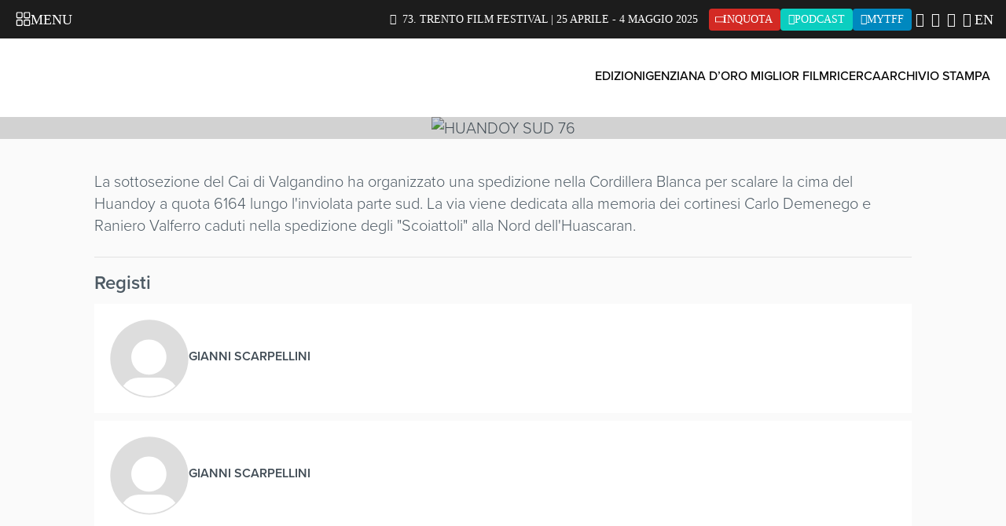

--- FILE ---
content_type: text/html; charset=UTF-8
request_url: https://trentofestival.it/archivio/1977/huandoy-sud-76/
body_size: 20383
content:
<!DOCTYPE html>
<html class="no-js" lang="it-IT">
    <head>
        <title>HUANDOY SUD 76  |  Trento Film Festival</title>

        <meta charset="UTF-8" />
        <meta name="viewport" content="width=device-width, initial-scale=1.0, user-scalable=no, maximum-scale=1.0" />
        <meta name="apple-mobile-web-app-capable" content="yes" />
        <meta name="apple-mobile-web-app-status-bar-style" content="black" />
        <meta name="format-detection" content="telephone=no" />
        <meta name="apple-itunes-app" content="app-id=1214634258">

        <link rel="shortcut icon" href="https://trentofestival.it/wp-content/themes/trento-film-festival/favicon.ico" />
        <link rel="stylesheet" href="https://use.typekit.net/kyc8clm.css">

        <style type="text/css">
            @font-face {
  font-family: "GravurCondensedRegular";
  src: url('/wp-content/themes/trento-film-festival/fonts/Gravur-Condensed.eot');
  src: url('/wp-content/themes/trento-film-festival/fonts/Gravur-Condensed.eot?#iefix') format('embedded-opentype'), url('/wp-content/themes/trento-film-festival/fonts/Gravur-Condensed.woff') format('woff'), url('/wp-content/themes/trento-film-festival/fonts/Gravur-Condensed.ttf') format('truetype'), url('/wp-content/themes/trento-film-festival/fonts/Gravur-Condensed.svg') format('svg');
}

@font-face {
  font-family: "Gravur-CondensedBold";
  src: url('/wp-content/themes/trento-film-festival/fonts/Gravur-CondensedBold.eot');
  src: url('/wp-content/themes/trento-film-festival/fonts/Gravur-CondensedBold.eot?#iefix') format('embedded-opentype'), url('/wp-content/themes/trento-film-festival/fonts/Gravur-CondensedBold.woff') format('woff'), url('/wp-content/themes/trento-film-festival/fonts/Gravur-CondensedBold.ttf') format('truetype'), url('/wp-content/themes/trento-film-festival/fonts/Gravur-CondensedBold.svg') format('svg');
}
        </style>

        
        <meta name='robots' content='max-image-preview:large' />
<link rel="alternate" hreflang="en-us" href="https://trentofestival.it/en/archives/1977/huandoy-sud-76/" />
<link rel="alternate" hreflang="it-it" href="https://trentofestival.it/archivio/1977/huandoy-sud-76/" />
<link rel="alternate" hreflang="x-default" href="https://trentofestival.it/archivio/1977/huandoy-sud-76/" />
<link rel="alternate" title="oEmbed (JSON)" type="application/json+oembed" href="https://trentofestival.it/wp-json/oembed/1.0/embed?url=https%3A%2F%2Ftrentofestival.it%2Farchivio%2F1977%2Fhuandoy-sud-76%2F" />
<link rel="alternate" title="oEmbed (XML)" type="text/xml+oembed" href="https://trentofestival.it/wp-json/oembed/1.0/embed?url=https%3A%2F%2Ftrentofestival.it%2Farchivio%2F1977%2Fhuandoy-sud-76%2F&#038;format=xml" />
<style id='wp-img-auto-sizes-contain-inline-css' type='text/css'>
img:is([sizes=auto i],[sizes^="auto," i]){contain-intrinsic-size:3000px 1500px}
/*# sourceURL=wp-img-auto-sizes-contain-inline-css */
</style>
<style id='wp-emoji-styles-inline-css' type='text/css'>

	img.wp-smiley, img.emoji {
		display: inline !important;
		border: none !important;
		box-shadow: none !important;
		height: 1em !important;
		width: 1em !important;
		margin: 0 0.07em !important;
		vertical-align: -0.1em !important;
		background: none !important;
		padding: 0 !important;
	}
/*# sourceURL=wp-emoji-styles-inline-css */
</style>
<link rel='stylesheet' id='wp-block-library-css' href='https://trentofestival.it/wp-includes/css/dist/block-library/style.min.css?ver=6.9' type='text/css' media='all' />
<style id='global-styles-inline-css' type='text/css'>
:root{--wp--preset--aspect-ratio--square: 1;--wp--preset--aspect-ratio--4-3: 4/3;--wp--preset--aspect-ratio--3-4: 3/4;--wp--preset--aspect-ratio--3-2: 3/2;--wp--preset--aspect-ratio--2-3: 2/3;--wp--preset--aspect-ratio--16-9: 16/9;--wp--preset--aspect-ratio--9-16: 9/16;--wp--preset--color--black: #000000;--wp--preset--color--cyan-bluish-gray: #abb8c3;--wp--preset--color--white: #ffffff;--wp--preset--color--pale-pink: #f78da7;--wp--preset--color--vivid-red: #cf2e2e;--wp--preset--color--luminous-vivid-orange: #ff6900;--wp--preset--color--luminous-vivid-amber: #fcb900;--wp--preset--color--light-green-cyan: #7bdcb5;--wp--preset--color--vivid-green-cyan: #00d084;--wp--preset--color--pale-cyan-blue: #8ed1fc;--wp--preset--color--vivid-cyan-blue: #0693e3;--wp--preset--color--vivid-purple: #9b51e0;--wp--preset--gradient--vivid-cyan-blue-to-vivid-purple: linear-gradient(135deg,rgb(6,147,227) 0%,rgb(155,81,224) 100%);--wp--preset--gradient--light-green-cyan-to-vivid-green-cyan: linear-gradient(135deg,rgb(122,220,180) 0%,rgb(0,208,130) 100%);--wp--preset--gradient--luminous-vivid-amber-to-luminous-vivid-orange: linear-gradient(135deg,rgb(252,185,0) 0%,rgb(255,105,0) 100%);--wp--preset--gradient--luminous-vivid-orange-to-vivid-red: linear-gradient(135deg,rgb(255,105,0) 0%,rgb(207,46,46) 100%);--wp--preset--gradient--very-light-gray-to-cyan-bluish-gray: linear-gradient(135deg,rgb(238,238,238) 0%,rgb(169,184,195) 100%);--wp--preset--gradient--cool-to-warm-spectrum: linear-gradient(135deg,rgb(74,234,220) 0%,rgb(151,120,209) 20%,rgb(207,42,186) 40%,rgb(238,44,130) 60%,rgb(251,105,98) 80%,rgb(254,248,76) 100%);--wp--preset--gradient--blush-light-purple: linear-gradient(135deg,rgb(255,206,236) 0%,rgb(152,150,240) 100%);--wp--preset--gradient--blush-bordeaux: linear-gradient(135deg,rgb(254,205,165) 0%,rgb(254,45,45) 50%,rgb(107,0,62) 100%);--wp--preset--gradient--luminous-dusk: linear-gradient(135deg,rgb(255,203,112) 0%,rgb(199,81,192) 50%,rgb(65,88,208) 100%);--wp--preset--gradient--pale-ocean: linear-gradient(135deg,rgb(255,245,203) 0%,rgb(182,227,212) 50%,rgb(51,167,181) 100%);--wp--preset--gradient--electric-grass: linear-gradient(135deg,rgb(202,248,128) 0%,rgb(113,206,126) 100%);--wp--preset--gradient--midnight: linear-gradient(135deg,rgb(2,3,129) 0%,rgb(40,116,252) 100%);--wp--preset--font-size--small: 13px;--wp--preset--font-size--medium: 20px;--wp--preset--font-size--large: 36px;--wp--preset--font-size--x-large: 42px;--wp--preset--spacing--20: 0.44rem;--wp--preset--spacing--30: 0.67rem;--wp--preset--spacing--40: 1rem;--wp--preset--spacing--50: 1.5rem;--wp--preset--spacing--60: 2.25rem;--wp--preset--spacing--70: 3.38rem;--wp--preset--spacing--80: 5.06rem;--wp--preset--shadow--natural: 6px 6px 9px rgba(0, 0, 0, 0.2);--wp--preset--shadow--deep: 12px 12px 50px rgba(0, 0, 0, 0.4);--wp--preset--shadow--sharp: 6px 6px 0px rgba(0, 0, 0, 0.2);--wp--preset--shadow--outlined: 6px 6px 0px -3px rgb(255, 255, 255), 6px 6px rgb(0, 0, 0);--wp--preset--shadow--crisp: 6px 6px 0px rgb(0, 0, 0);}:where(.is-layout-flex){gap: 0.5em;}:where(.is-layout-grid){gap: 0.5em;}body .is-layout-flex{display: flex;}.is-layout-flex{flex-wrap: wrap;align-items: center;}.is-layout-flex > :is(*, div){margin: 0;}body .is-layout-grid{display: grid;}.is-layout-grid > :is(*, div){margin: 0;}:where(.wp-block-columns.is-layout-flex){gap: 2em;}:where(.wp-block-columns.is-layout-grid){gap: 2em;}:where(.wp-block-post-template.is-layout-flex){gap: 1.25em;}:where(.wp-block-post-template.is-layout-grid){gap: 1.25em;}.has-black-color{color: var(--wp--preset--color--black) !important;}.has-cyan-bluish-gray-color{color: var(--wp--preset--color--cyan-bluish-gray) !important;}.has-white-color{color: var(--wp--preset--color--white) !important;}.has-pale-pink-color{color: var(--wp--preset--color--pale-pink) !important;}.has-vivid-red-color{color: var(--wp--preset--color--vivid-red) !important;}.has-luminous-vivid-orange-color{color: var(--wp--preset--color--luminous-vivid-orange) !important;}.has-luminous-vivid-amber-color{color: var(--wp--preset--color--luminous-vivid-amber) !important;}.has-light-green-cyan-color{color: var(--wp--preset--color--light-green-cyan) !important;}.has-vivid-green-cyan-color{color: var(--wp--preset--color--vivid-green-cyan) !important;}.has-pale-cyan-blue-color{color: var(--wp--preset--color--pale-cyan-blue) !important;}.has-vivid-cyan-blue-color{color: var(--wp--preset--color--vivid-cyan-blue) !important;}.has-vivid-purple-color{color: var(--wp--preset--color--vivid-purple) !important;}.has-black-background-color{background-color: var(--wp--preset--color--black) !important;}.has-cyan-bluish-gray-background-color{background-color: var(--wp--preset--color--cyan-bluish-gray) !important;}.has-white-background-color{background-color: var(--wp--preset--color--white) !important;}.has-pale-pink-background-color{background-color: var(--wp--preset--color--pale-pink) !important;}.has-vivid-red-background-color{background-color: var(--wp--preset--color--vivid-red) !important;}.has-luminous-vivid-orange-background-color{background-color: var(--wp--preset--color--luminous-vivid-orange) !important;}.has-luminous-vivid-amber-background-color{background-color: var(--wp--preset--color--luminous-vivid-amber) !important;}.has-light-green-cyan-background-color{background-color: var(--wp--preset--color--light-green-cyan) !important;}.has-vivid-green-cyan-background-color{background-color: var(--wp--preset--color--vivid-green-cyan) !important;}.has-pale-cyan-blue-background-color{background-color: var(--wp--preset--color--pale-cyan-blue) !important;}.has-vivid-cyan-blue-background-color{background-color: var(--wp--preset--color--vivid-cyan-blue) !important;}.has-vivid-purple-background-color{background-color: var(--wp--preset--color--vivid-purple) !important;}.has-black-border-color{border-color: var(--wp--preset--color--black) !important;}.has-cyan-bluish-gray-border-color{border-color: var(--wp--preset--color--cyan-bluish-gray) !important;}.has-white-border-color{border-color: var(--wp--preset--color--white) !important;}.has-pale-pink-border-color{border-color: var(--wp--preset--color--pale-pink) !important;}.has-vivid-red-border-color{border-color: var(--wp--preset--color--vivid-red) !important;}.has-luminous-vivid-orange-border-color{border-color: var(--wp--preset--color--luminous-vivid-orange) !important;}.has-luminous-vivid-amber-border-color{border-color: var(--wp--preset--color--luminous-vivid-amber) !important;}.has-light-green-cyan-border-color{border-color: var(--wp--preset--color--light-green-cyan) !important;}.has-vivid-green-cyan-border-color{border-color: var(--wp--preset--color--vivid-green-cyan) !important;}.has-pale-cyan-blue-border-color{border-color: var(--wp--preset--color--pale-cyan-blue) !important;}.has-vivid-cyan-blue-border-color{border-color: var(--wp--preset--color--vivid-cyan-blue) !important;}.has-vivid-purple-border-color{border-color: var(--wp--preset--color--vivid-purple) !important;}.has-vivid-cyan-blue-to-vivid-purple-gradient-background{background: var(--wp--preset--gradient--vivid-cyan-blue-to-vivid-purple) !important;}.has-light-green-cyan-to-vivid-green-cyan-gradient-background{background: var(--wp--preset--gradient--light-green-cyan-to-vivid-green-cyan) !important;}.has-luminous-vivid-amber-to-luminous-vivid-orange-gradient-background{background: var(--wp--preset--gradient--luminous-vivid-amber-to-luminous-vivid-orange) !important;}.has-luminous-vivid-orange-to-vivid-red-gradient-background{background: var(--wp--preset--gradient--luminous-vivid-orange-to-vivid-red) !important;}.has-very-light-gray-to-cyan-bluish-gray-gradient-background{background: var(--wp--preset--gradient--very-light-gray-to-cyan-bluish-gray) !important;}.has-cool-to-warm-spectrum-gradient-background{background: var(--wp--preset--gradient--cool-to-warm-spectrum) !important;}.has-blush-light-purple-gradient-background{background: var(--wp--preset--gradient--blush-light-purple) !important;}.has-blush-bordeaux-gradient-background{background: var(--wp--preset--gradient--blush-bordeaux) !important;}.has-luminous-dusk-gradient-background{background: var(--wp--preset--gradient--luminous-dusk) !important;}.has-pale-ocean-gradient-background{background: var(--wp--preset--gradient--pale-ocean) !important;}.has-electric-grass-gradient-background{background: var(--wp--preset--gradient--electric-grass) !important;}.has-midnight-gradient-background{background: var(--wp--preset--gradient--midnight) !important;}.has-small-font-size{font-size: var(--wp--preset--font-size--small) !important;}.has-medium-font-size{font-size: var(--wp--preset--font-size--medium) !important;}.has-large-font-size{font-size: var(--wp--preset--font-size--large) !important;}.has-x-large-font-size{font-size: var(--wp--preset--font-size--x-large) !important;}
/*# sourceURL=global-styles-inline-css */
</style>

<style id='classic-theme-styles-inline-css' type='text/css'>
/*! This file is auto-generated */
.wp-block-button__link{color:#fff;background-color:#32373c;border-radius:9999px;box-shadow:none;text-decoration:none;padding:calc(.667em + 2px) calc(1.333em + 2px);font-size:1.125em}.wp-block-file__button{background:#32373c;color:#fff;text-decoration:none}
/*# sourceURL=/wp-includes/css/classic-themes.min.css */
</style>
<link rel='stylesheet' id='dashicons-css' href='https://trentofestival.it/wp-includes/css/dashicons.min.css?ver=6.9' type='text/css' media='all' />
<link rel='stylesheet' id='everest-forms-general-css' href='https://trentofestival.it/wp-content/cache/autoptimize/css/autoptimize_single_291459d057213d9ab18129131a87f156.css?ver=3.4.1' type='text/css' media='all' />
<link rel='stylesheet' id='jquery-intl-tel-input-css' href='https://trentofestival.it/wp-content/cache/autoptimize/css/autoptimize_single_ba39bddacc7965fc09566271b84074e7.css?ver=3.4.1' type='text/css' media='all' />
<link rel='stylesheet' id='font-awesome-css' href='https://trentofestival.it/../wp-content/themes/trento-film-festival/sass/vendor/fontawesome-free-6.5.1/css/all.css?ver=402c610f-cc40-4bd0-9946-d579dbdab57c' type='text/css' media='all' />
<link rel='stylesheet' id='bxslider-css' href='https://trentofestival.it/../wp-content/themes/trento-film-festival/stylesheets/vendor/bxslider/jquery.bxslider.css?ver=402c610f-cc40-4bd0-9946-d579dbdab57c' type='text/css' media='all' />
<link rel='stylesheet' id='magnific-popup-css' href='https://trentofestival.it/../wp-content/themes/trento-film-festival/stylesheets/vendor/magnific-popup/magnific-popup.css?ver=402c610f-cc40-4bd0-9946-d579dbdab57c' type='text/css' media='all' />
<link rel='stylesheet' id='vex-css' href='https://trentofestival.it/../wp-content/themes/trento-film-festival/assets/vex/vex.css?ver=402c610f-cc40-4bd0-9946-d579dbdab57c' type='text/css' media='all' />
<link rel='stylesheet' id='vex-theme-plain-css' href='https://trentofestival.it/../wp-content/themes/trento-film-festival/assets/vex/vex-theme-plain.css?ver=402c610f-cc40-4bd0-9946-d579dbdab57c' type='text/css' media='all' />
<link rel='stylesheet' id='leaflet-css' href='https://trentofestival.it/../wp-content/themes/trento-film-festival/assets/leaflet/leaflet.css?ver=1.7.1' type='text/css' media='all' />
<link rel='stylesheet' id='mmenu-css' href='https://trentofestival.it/../wp-content/themes/trento-film-festival/assets/mmenu/mmenu.css?ver=402c610f-cc40-4bd0-9946-d579dbdab57c' type='text/css' media='all' />
<link rel='stylesheet' id='tooltipster-css' href='https://trentofestival.it/../wp-content/themes/trento-film-festival/assets/tooltipster/css/tooltipster.bundle.min.css?ver=402c610f-cc40-4bd0-9946-d579dbdab57c' type='text/css' media='all' />
<link rel='stylesheet' id='tooltipster-theme-css' href='https://trentofestival.it/../wp-content/themes/trento-film-festival/assets/tooltipster/css/plugins/tooltipster/sideTip/themes/tooltipster-sideTip-light.min.css?ver=402c610f-cc40-4bd0-9946-d579dbdab57c' type='text/css' media='all' />
<link rel='stylesheet' id='green-audio-player-css' href='https://trentofestival.it/../wp-content/themes/trento-film-festival/assets/green-audio-player/green-audio-player.min.css?ver=402c610f-cc40-4bd0-9946-d579dbdab57c' type='text/css' media='all' />
<link rel='stylesheet' id='tff-css' href='https://trentofestival.it/../wp-content/themes/trento-film-festival/stylesheets/screen.css?ver=402c610f-cc40-4bd0-9946-d579dbdab57c' type='text/css' media='all' />
<link rel='stylesheet' id='flatpickr-css' href='https://trentofestival.it/wp-content/cache/autoptimize/css/autoptimize_single_35f22a93fbd04b960cbbd5dff8273828.css?ver=3.4.1' type='text/css' media='all' />
<script type="text/javascript" src="https://trentofestival.it/wp-includes/js/jquery/jquery.min.js?ver=3.7.1" id="jquery-core-js"></script>
<script type="text/javascript" src="https://trentofestival.it/wp-includes/js/jquery/jquery-migrate.min.js?ver=3.4.1" id="jquery-migrate-js"></script>
<script type="text/javascript" src="https://trentofestival.it/../wp-content/themes/trento-film-festival/js/modernizr.custom.js?ver=b98e57b1-6317-431d-960f-6824af08372a" id="modernizr-js"></script>
<script type="text/javascript" src="https://trentofestival.it/../wp-content/themes/trento-film-festival/assets/mmenu/mmenu.js?ver=b98e57b1-6317-431d-960f-6824af08372a" id="mmenu-js"></script>
<script type="text/javascript" src="https://trentofestival.it/../wp-content/themes/trento-film-festival/assets/tooltipster/js/tooltipster.bundle.min.js?ver=b98e57b1-6317-431d-960f-6824af08372a" id="tooltipster-js"></script>
<script type="text/javascript" src="https://trentofestival.it/../wp-content/themes/trento-film-festival/assets/green-audio-player/green-audio-player.min.js?ver=b98e57b1-6317-431d-960f-6824af08372a" id="green-audio-player-js"></script>
<script type="text/javascript" src="https://trentofestival.it/../wp-content/themes/trento-film-festival/assets/base64.js?ver=b98e57b1-6317-431d-960f-6824af08372a" id="base64-js"></script>
<script type="text/javascript" src="https://trentofestival.it/../wp-content/themes/trento-film-festival/assets/js.cookie.min.js?ver=b98e57b1-6317-431d-960f-6824af08372a" id="cookies-js"></script>
<script type="text/javascript" src="https://trentofestival.it/../wp-content/themes/trento-film-festival/assets/jquery.blockUI.js?ver=b98e57b1-6317-431d-960f-6824af08372a" id="blockui-js"></script>
<script type="text/javascript" src="https://trentofestival.it/../wp-content/themes/trento-film-festival/assets/cookie-consent-1.2.2/bundle.js?ver=b98e57b1-6317-431d-960f-6824af08372a" id="cookie-consent-js"></script>
<link rel="https://api.w.org/" href="https://trentofestival.it/wp-json/" /><link rel="EditURI" type="application/rsd+xml" title="RSD" href="https://trentofestival.it/xmlrpc.php?rsd" />
<meta name="generator" content="WordPress 6.9" />
<meta name="generator" content="Everest Forms 3.4.1" />
<link rel="canonical" href="https://trentofestival.it/archivio/1977/huandoy-sud-76/" />
<link rel='shortlink' href='https://trentofestival.it/?p=15578' />
<meta name="generator" content="WPML ver:4.8.6 stt:1,27;" />

    <meta name="description" content="GIANNI SCARPELLINI, GIANNI SCARPELLINI / Italia / 1976 / 26&#039;"/>

    <meta property="og:site_name" content="Trento Film Festival"/>
    <meta property="og:type" content="article"/>
    <meta property="og:title" content="HUANDOY SUD 76 | Trento Film Festival"/>
    <meta property="og:description" content="GIANNI SCARPELLINI, GIANNI SCARPELLINI / Italia / 1976 / 26&#039;"/>
    <meta property="og:url" content="https://trentofestival.it/archivio/1977/huandoy-sud-76/"/>
    <meta property="og:image" content="https://trentofestival.it/wp-content/themes/trento-film-festival/images/opengraph.jpg"/>
    <meta property="og:image:type" content="image/jpeg"/>
    <meta property="og:image:width" content="1200"/>
    <meta property="og:image:height" content="630"/>
    <meta property="og:locale" content="it_IT"/>

    <!--[if lt IE 9]><script src="/wp-content/themes/trento-film-festival/assets/selectivizr/selectivizr-min.js"></script><![endif]-->

        <!-- <script data-ad-client="ca-pub-9654217011851461" async src="https://pagead2.googlesyndication.com/pagead/js/adsbygoogle.js"></script> -->
    </head>
    <body class="wp-singular tff_movie-template-default single single-tff_movie postid-15578 wp-theme-trento-film-festival language-it archive everest-forms-no-js">

        <div id="page">

            
            <div class="main_navigation">
                <div class="main_navigation__bar">
                    <a class="main_navigation__trigger" href="https://trentofestival.it/">
                        <svg width="19" height="19" viewBox="0 0 19 19" fill="none" xmlns="http://www.w3.org/2000/svg">
                            <g clip-path="url(#clip0_9_259)">
                                <path d="M6.71534 0.150002H2.58153C1.43379 0.150002 0.5 1.08379 0.5 2.23153V6.36535C0.5 7.51309 1.43379 8.44688 2.58153 8.44688H6.71534C7.86309 8.44688 8.79688 7.51309 8.79688 6.36535V2.23153C8.79688 1.08379 7.86309 0.150002 6.71534 0.150002ZM7.39062 6.36535C7.39062 6.73769 7.08768 7.04063 6.71534 7.04063H2.58153C2.20919 7.04063 1.90625 6.73769 1.90625 6.36535V2.23153C1.90625 1.85919 2.20919 1.55625 2.58153 1.55625H6.71534C7.08768 1.55625 7.39062 1.85919 7.39062 2.23153V6.36535Z" fill="white"/>
                                <path d="M16.3906 0.150002H12.3125C11.1494 0.150002 10.2031 1.09627 10.2031 2.25938V6.3375C10.2031 7.50061 11.1494 8.44688 12.3125 8.44688H16.3906C17.5537 8.44688 18.5 7.50061 18.5 6.3375V2.25938C18.5 1.09627 17.5537 0.150002 16.3906 0.150002ZM17.0938 6.3375C17.0938 6.7252 16.7783 7.04063 16.3906 7.04063H12.3125C11.9248 7.04063 11.6094 6.7252 11.6094 6.3375V2.25938C11.6094 1.87167 11.9248 1.55625 12.3125 1.55625H16.3906C16.7783 1.55625 17.0938 1.87167 17.0938 2.25938V6.3375Z" fill="white"/>
                                <path d="M6.71534 9.85313H2.58153C1.43379 9.85313 0.5 10.7869 0.5 11.9347V16.0685C0.5 17.2162 1.43379 18.15 2.58153 18.15H6.71534C7.86309 18.15 8.79688 17.2162 8.79688 16.0685V11.9347C8.79688 10.7869 7.86309 9.85313 6.71534 9.85313ZM7.39062 16.0685C7.39062 16.4408 7.08768 16.7438 6.71534 16.7438H2.58153C2.20919 16.7438 1.90625 16.4408 1.90625 16.0685V11.9347C1.90625 11.5623 2.20919 11.2594 2.58153 11.2594H6.71534C7.08768 11.2594 7.39062 11.5623 7.39062 11.9347V16.0685Z" fill="white"/>
                                <path d="M16.3906 9.85313H12.3125C11.1494 9.85313 10.2031 10.7994 10.2031 11.9625V16.0406C10.2031 17.2037 11.1494 18.15 12.3125 18.15H16.3906C17.5537 18.15 18.5 17.2037 18.5 16.0406V11.9625C18.5 10.7994 17.5537 9.85313 16.3906 9.85313ZM17.0938 16.0406C17.0938 16.4283 16.7783 16.7438 16.3906 16.7438H12.3125C11.9248 16.7438 11.6094 16.4283 11.6094 16.0406V11.9625C11.6094 11.5748 11.9248 11.2594 12.3125 11.2594H16.3906C16.7783 11.2594 17.0938 11.5748 17.0938 11.9625V16.0406Z" fill="white"/>
                            </g>
                            <defs>
                                <clipPath id="clip0_9_259">
                                    <rect width="18" height="18" fill="white" transform="translate(0.5 0.150002)"/>
                                </clipPath>
                            </defs>
                        </svg>
                        <span>Menu</span>
                    </a>

                    <span></span>

                    <div class="main_navigation__actions">
                        <div class="notice">
                            <i class="fa-solid fa-bullhorn"></i>
                            73. Trento Film Festival | 25 aprile - 4 maggio 2025                        </div>

                        
                        <a class="inquota" href="https://www.inquota.tv/" target="_blank">
                            <i class="fab fa-youtube fa-rotate-270"></i><span>inQuota</span>
                        </a>

                        <a class="podcast" href="/podcast">
                            <i class="fa-solid fa-podcast"></i><span>Podcast</span>
                        </a>

                        <a class="mytff" href="https://trentofestival.it/mytff" title="MyTFF" target="_blank">
                            <i class="fas fa-mountain"></i><span>MyTFF</span>
                        </a>
                    </div>

                    <div class="main_navigation__social">
                        <a href="https://www.facebook.com/trentofestival" target="_blank" data-tracking-category="Header" data-tracking-action="Select" data-tracking-payload="Facebook"><i class="fa-brands fa-facebook-f"></i></a>
                        <a href="https://twitter.com/trentofestival" target="_blank" data-tracking-category="Header" data-tracking-action="Select" data-tracking-payload="Twitter"><i class="fa-brands fa-x-twitter"></i></a>
                        <a href="https://www.instagram.com/trentofilmfestival/" target="_blank" data-tracking-category="Header" data-tracking-action="Select" data-tracking-payload="Instagram"><i class="fa-brands fa-instagram"></i></a>
                        <a href="https://www.youtube.com/user/TrentoFilmFestival" target="_blank" data-tracking-category="Header" data-tracking-action="Select" data-tracking-payload="YouTube"><i class="fa-brands fa-youtube"></i></a>
                    </div>

                    <div class="main_navigation__languages">
                                                    <a href="https://trentofestival.it/en/archives/1977/huandoy-sud-76/">en</a>
                                            </div>
                </div>
                <div class="main_navigation__contents">
                                            <div class="main_navigation__boxes">
                                                            <div class="main_navigation__box next-edition">
                                    <div class="main_navigation__icon"></div>
                                    <div class="main_navigation__title">Iscrizioni 2026</div>
                                    <div class="main_navigation__description">Partecipa alla selezione dei film per la 74. edizione del Trento Film Festival e dei libri per la 40. edizione di MontagnaLibri</div>
                                    <a href="https://trentofestival.it/iscrizioni-2026/">
                                        <svg width="15" height="10" viewBox="0 0 15 10" fill="none" xmlns="http://www.w3.org/2000/svg">
                                            <path d="M14.1459 5.37891L10.6459 8.87891C10.3178 9.23438 9.74358 9.23438 9.41545 8.87891C9.05998 8.55078 9.05998 7.97656 9.41545 7.64844L11.4115 5.625H1.29436C0.80217 5.625 0.419357 5.24219 0.419357 4.75C0.419357 4.23047 0.80217 3.875 1.29436 3.875H11.4115L9.41545 1.87891C9.05998 1.55078 9.05998 0.976562 9.41545 0.648438C9.74358 0.292969 10.3178 0.292969 10.6459 0.648438L14.1459 4.14844C14.5014 4.47656 14.5014 5.05078 14.1459 5.37891Z" fill="white"/>
                                        </svg>
                                        Scopri di più                                    </a>
                                </div>
                                                            <div class="main_navigation__box edition-2025">
                                    <div class="main_navigation__icon"></div>
                                    <div class="main_navigation__title">73. TRENTO FILM FESTIVAL</div>
                                    <div class="main_navigation__description">È online il programma completo<br />
Trento, 25 Aprile - 4 Maggio 2025</div>
                                    <a href="https://trentofestival.it/edizione-2025/">
                                        <svg width="15" height="10" viewBox="0 0 15 10" fill="none" xmlns="http://www.w3.org/2000/svg">
                                            <path d="M14.1459 5.37891L10.6459 8.87891C10.3178 9.23438 9.74358 9.23438 9.41545 8.87891C9.05998 8.55078 9.05998 7.97656 9.41545 7.64844L11.4115 5.625H1.29436C0.80217 5.625 0.419357 5.24219 0.419357 4.75C0.419357 4.23047 0.80217 3.875 1.29436 3.875H11.4115L9.41545 1.87891C9.05998 1.55078 9.05998 0.976562 9.41545 0.648438C9.74358 0.292969 10.3178 0.292969 10.6459 0.648438L14.1459 4.14844C14.5014 4.47656 14.5014 5.05078 14.1459 5.37891Z" fill="white"/>
                                        </svg>
                                        Scopri il programma                                    </a>
                                </div>
                                                            <div class="main_navigation__box montagnalibri">
                                    <div class="main_navigation__icon"></div>
                                    <div class="main_navigation__title">MontagnaLibri</div>
                                    <div class="main_navigation__description">Rassegna Internazionale dell’Editoria di Montagna</div>
                                    <a href="https://trentofestival.it/montagnalibri/">
                                        <svg width="15" height="10" viewBox="0 0 15 10" fill="none" xmlns="http://www.w3.org/2000/svg">
                                            <path d="M14.1459 5.37891L10.6459 8.87891C10.3178 9.23438 9.74358 9.23438 9.41545 8.87891C9.05998 8.55078 9.05998 7.97656 9.41545 7.64844L11.4115 5.625H1.29436C0.80217 5.625 0.419357 5.24219 0.419357 4.75C0.419357 4.23047 0.80217 3.875 1.29436 3.875H11.4115L9.41545 1.87891C9.05998 1.55078 9.05998 0.976562 9.41545 0.648438C9.74358 0.292969 10.3178 0.292969 10.6459 0.648438L14.1459 4.14844C14.5014 4.47656 14.5014 5.05078 14.1459 5.37891Z" fill="white"/>
                                        </svg>
                                        Scopri MontagnaLibri                                    </a>
                                </div>
                                                            <div class="main_navigation__box family">
                                    <div class="main_navigation__icon"></div>
                                    <div class="main_navigation__title">T4Future</div>
                                    <div class="main_navigation__description">La sezione indipendente dedicata alle nuove generazioni</div>
                                    <a href="https://trentofestival.it/t4future/">
                                        <svg width="15" height="10" viewBox="0 0 15 10" fill="none" xmlns="http://www.w3.org/2000/svg">
                                            <path d="M14.1459 5.37891L10.6459 8.87891C10.3178 9.23438 9.74358 9.23438 9.41545 8.87891C9.05998 8.55078 9.05998 7.97656 9.41545 7.64844L11.4115 5.625H1.29436C0.80217 5.625 0.419357 5.24219 0.419357 4.75C0.419357 4.23047 0.80217 3.875 1.29436 3.875H11.4115L9.41545 1.87891C9.05998 1.55078 9.05998 0.976562 9.41545 0.648438C9.74358 0.292969 10.3178 0.292969 10.6459 0.648438L14.1459 4.14844C14.5014 4.47656 14.5014 5.05078 14.1459 5.37891Z" fill="white"/>
                                        </svg>
                                        Scopri le proposte T4Future                                     </a>
                                </div>
                                                            <div class="main_navigation__box tff365">
                                    <div class="main_navigation__icon"></div>
                                    <div class="main_navigation__title">TFF 365</div>
                                    <div class="main_navigation__description">Distribuzione Trento Film Festival 365: tutto l'anno, in tutta Italia</div>
                                    <a href="https://trentofestival.it/tff-365/">
                                        <svg width="15" height="10" viewBox="0 0 15 10" fill="none" xmlns="http://www.w3.org/2000/svg">
                                            <path d="M14.1459 5.37891L10.6459 8.87891C10.3178 9.23438 9.74358 9.23438 9.41545 8.87891C9.05998 8.55078 9.05998 7.97656 9.41545 7.64844L11.4115 5.625H1.29436C0.80217 5.625 0.419357 5.24219 0.419357 4.75C0.419357 4.23047 0.80217 3.875 1.29436 3.875H11.4115L9.41545 1.87891C9.05998 1.55078 9.05998 0.976562 9.41545 0.648438C9.74358 0.292969 10.3178 0.292969 10.6459 0.648438L14.1459 4.14844C14.5014 4.47656 14.5014 5.05078 14.1459 5.37891Z" fill="white"/>
                                        </svg>
                                        Scopri gli appuntamenti                                    </a>
                                </div>
                                                            <div class="main_navigation__box autumn">
                                    <div class="main_navigation__icon"></div>
                                    <div class="main_navigation__title">TFF Bolzano</div>
                                    <div class="main_navigation__description">L'edizione del Trento Film Festival a Bolzano</div>
                                    <a href="https://trentofestival.it/bolzano/eventi/">
                                        <svg width="15" height="10" viewBox="0 0 15 10" fill="none" xmlns="http://www.w3.org/2000/svg">
                                            <path d="M14.1459 5.37891L10.6459 8.87891C10.3178 9.23438 9.74358 9.23438 9.41545 8.87891C9.05998 8.55078 9.05998 7.97656 9.41545 7.64844L11.4115 5.625H1.29436C0.80217 5.625 0.419357 5.24219 0.419357 4.75C0.419357 4.23047 0.80217 3.875 1.29436 3.875H11.4115L9.41545 1.87891C9.05998 1.55078 9.05998 0.976562 9.41545 0.648438C9.74358 0.292969 10.3178 0.292969 10.6459 0.648438L14.1459 4.14844C14.5014 4.47656 14.5014 5.05078 14.1459 5.37891Z" fill="white"/>
                                        </svg>
                                        Consulta il programma 2025                                    </a>
                                </div>
                                                    </div>
                    
                                            <div class="main_navigation__links">
                                                            <a href="https://trentofestival.it/">Homepage</a>
                                                            <a href="https://trentofestival.it/archivio/">Archivio</a>
                                                            <a href="https://trentofestival.it/chi-siamo/">Chi siamo</a>
                                                    </div>
                                    </div>
            </div>

            <header class="site">
                <div class="section_nav_wrapper">

                    <div class="logo-container">
                        <div class="logo">
                                                            <a href="https://trentofestival.it/archivio/"></a>
                                                    </div>
                    </div>

                    <a class="show-side-nav" href="#side-nav">
                        <div class="fa fa-bars"></div>
                    </a>

                    <nav>
                                                                                                                <ul id="menu-archivio" class="main-nav"><li id="menu-item-86290" class="menu-item menu-item-type-post_type menu-item-object-page menu-item-86290 menu-item-archivio first-menu-item"><a href="https://trentofestival.it/archivio/">Edizioni</a></li>
<li id="menu-item-36478" class="menu-item menu-item-type-post_type menu-item-object-page menu-item-36478 menu-item-genziana-doro-miglior-film "><a href="https://trentofestival.it/archivio/genziana-doro-miglior-film/">Genziana d’Oro Miglior Film</a></li>
<li id="menu-item-36479" class="menu-item menu-item-type-post_type menu-item-object-page menu-item-36479 menu-item-ricerca "><a href="https://trentofestival.it/archivio/ricerca/">Ricerca</a></li>
<li id="menu-item-36480" class="menu-item menu-item-type-post_type menu-item-object-page menu-item-36480 menu-item-press-area-archivio last-menu-item"><a href="https://trentofestival.it/archivio/press-area-archivio/">Archivio stampa</a></li>
</ul>                                                    
                        <div id="back-top">
                            <a href="#top"><i class="fa fa-angle-up"></i></a>
                        </div>
                    </nav>

                </div>
            </header>

            <!-- Side Navigation -->
            
<div id="side-nav">
	<ul>
					<li class="Divider archive">Edizioni</li>

							<li class="menu-item menu-item-type-post_type menu-item-object-page menu-item-86290"><a href="https://trentofestival.it/archivio/">Edizioni</a></li>
<li class="menu-item menu-item-type-post_type menu-item-object-page menu-item-36478"><a href="https://trentofestival.it/archivio/genziana-doro-miglior-film/">Genziana d’Oro Miglior Film</a></li>
<li class="menu-item menu-item-type-post_type menu-item-object-page menu-item-36479"><a href="https://trentofestival.it/archivio/ricerca/">Ricerca</a></li>
<li class="menu-item menu-item-type-post_type menu-item-object-page menu-item-36480"><a href="https://trentofestival.it/archivio/press-area-archivio/">Archivio stampa</a></li>
					
		
		<li class="Divider">Navigazione</li>

		<li class="module homepage ">
			<a href="/" title="Homepage">
				<div class="icon"></div>Homepage			</a>
		</li>

		            <li class="module next-edition ">
                <a href="https://trentofestival.it/iscrizioni-2026/" title="Iscrizioni 2026">
                    <div class="icon"></div>Iscrizioni 2026                </a>
            </li>
    	            <li class="module edition-2025 ">
                <a href="https://trentofestival.it/edizione-2025/" title="73. TRENTO FILM FESTIVAL">
                    <div class="icon"></div>73. TRENTO FILM FESTIVAL                </a>
            </li>
    	            <li class="module montagnalibri ">
                <a href="https://trentofestival.it/montagnalibri/" title="MontagnaLibri">
                    <div class="icon"></div>MontagnaLibri                </a>
            </li>
    	            <li class="module family ">
                <a href="https://trentofestival.it/t4future/" title="T4Future">
                    <div class="icon"></div>T4Future                </a>
            </li>
    	            <li class="module tff365 ">
                <a href="https://trentofestival.it/tff-365/" title="TFF 365">
                    <div class="icon"></div>TFF 365                </a>
            </li>
    	            <li class="module autumn ">
                <a href="https://trentofestival.it/bolzano/eventi/" title="TFF Bolzano">
                    <div class="icon"></div>TFF Bolzano                </a>
            </li>
    	            <li class="module archive active">
                <a href="https://trentofestival.it/archivio/" title="Archivio">
                    <div class="icon"></div>Archivio                </a>
            </li>
    	            <li class="module festival ">
                <a href="https://trentofestival.it/chi-siamo/" title="Chi siamo">
                    <div class="icon"></div>Chi siamo                </a>
            </li>
    	
		<li class="Divider">Link</li>

		<li class="inquota">
			<a href="https://www.inquota.tv/" target="_blank">
				<i class="fab fa-youtube fa-rotate-270"></i> <span class="nav-label">inQuota</span>
			</a>
		</li>

		<li class="link podcast">
			<a href="/podcast">
				<i class="fa-solid fa-podcast"></i> <span class="nav-label">Podcast</span>
			</a>
		</li>

		<li class="link mytff">
			<a href="https://trentofestival.it/mytff" title="MyTFF" target="_blank">
				<i class="fas fa-mountain"></i> <span class="nav-label">MyTFF</span>
			</a>
		</li>

					<li class="language">
				<a href="https://trentofestival.it/en/archives/1977/huandoy-sud-76/">
				<i class="fa-solid fa-comment"></i> <span class="lang lang-en"></span>English				</a>
			</li>
		
		<li class="Divider">Social</li>

		<li class="social">
			<a href="https://www.facebook.com/trentofestival" target="_blank">
				<i class="fa-brands fa-facebook-f"></i>Facebook			</a>
		</li>

		<li class="social">
			<a href="https://twitter.com/trentofestival" target="_blank">
				<i class="fa-brands fa-x-twitter"></i>X - Twitter			</a>
		</li>

		<li class="social">
			<a href="https://www.instagram.com/trentofilmfestival/" target="_blank">
				<i class="fa-brands fa-instagram"></i>Instagram			</a>
		</li>

		<li class="social">
			<a href="https://www.youtube.com/user/TrentoFilmFestival" target="_blank">
				<i class="fa-brands fa-youtube"></i>YouTube			</a>
		</li>
	</ul>
</div>
            <!-- Wrapper -->
            <div class="wrapper">

<div class="full header-movie">
	<div class="mask"></div>
	<img src="https://trentofestival.it/wp-content/themes/trento-film-festival/images/placeholders/placeholder-tff_image_panoramic.png" alt="HUANDOY SUD 76" />
	
	<div class="elements-wrapper">
    <div class="grid">

        
        <div class="movie-title">
            HUANDOY SUD 76        </div>
                <div class="movie-directors">
            GIANNI SCARPELLINI, GIANNI SCARPELLINI        </div>

        
        <div class="movie-info" title="Italia / 1976 / 26&#039;">
            <span class="country">Italia</span> / 1976 / 26'        </div>

            </div>
</div></div>
<div id="content" class="grid">

	<div class="inner-content single">

		<div class="elements-wrapper">
    <div class="grid">

        
        <div class="movie-title">
            HUANDOY SUD 76        </div>
                <div class="movie-directors">
            GIANNI SCARPELLINI, GIANNI SCARPELLINI        </div>

        
        <div class="movie-info" title="Italia / 1976 / 26&#039;">
            <span class="country">Italia</span> / 1976 / 26'        </div>

            </div>
</div>
		<div class="plot">

	
	
	
	<p>La sottosezione del Cai di Valgandino ha organizzato una spedizione nella Cordillera Blanca per scalare la cima del Huandoy a quota 6164 lungo l'inviolata parte sud. La via viene dedicata alla memoria dei cortinesi Carlo Demenego e Raniero Valferro caduti nella spedizione degli "Scoiattoli" alla Nord dell'Huascaran.</p>

	
</div>
		
		
        
		

		

		            <p class="title divider">Registi</h3>
        
    <div class="directors-wrapper">
                <div class="director">
            <div class="director-picture">
                                    <svg xmlns="http://www.w3.org/2000/svg" viewBox="0 0 340 340" width="100" height="100">
                        <path fill="#DDD" d="m169,.5a169,169 0 1,0 2,0zm0,86a76,76 0 1 1-2,0zM57,287q27-35 67-35h92q40,0 67,35a164,164 0 0,1-226,0"/>
                    </svg>
                            </div>
            <div class="director-info">
                <p class="info"><strong>GIANNI SCARPELLINI</strong></p>
                            </div>
        </div>
                <div class="director">
            <div class="director-picture">
                                    <svg xmlns="http://www.w3.org/2000/svg" viewBox="0 0 340 340" width="100" height="100">
                        <path fill="#DDD" d="m169,.5a169,169 0 1,0 2,0zm0,86a76,76 0 1 1-2,0zM57,287q27-35 67-35h92q40,0 67,35a164,164 0 0,1-226,0"/>
                    </svg>
                            </div>
            <div class="director-info">
                <p class="info"><strong>GIANNI SCARPELLINI</strong></p>
                            </div>
        </div>
            </div>

		

		
		
		
	</div>

</div>

			<div id="footer">
			    
				<div class="footer-content">	
					<div class="logo-archive"></div>
					
					<p class="address">
    Via S.Croce, 67 | 38122 Trento - Italy<br />
    Tel. <a href="tel:+390461986120">+39 0461 986120</a> |  Email <a href="mailto:info@trentofestival.it">info@trentofestival.it</a> |  PEC <a href="mailto:trentofilmfestival@pec.it">trentofilmfestival@pec.it</a>
    <span class="piva">PI e CF 00387380223 | <a href="https://trentofestival.it/informativa-privacy/">Privacy & Cookies</a></span>
</p>				</div>

				<div class="artica">
    <a href="https://artica.studio" target="_blank" data-tracking-category="Footer" data-tracking-action="Select" data-tracking-payload="Artica">
        <span class="made">MADE BY</span>
        <div class="artica-logo"></div>
        <span class="website">ARTICA</span>
    </a>
</div>
			</div>
		</div>

		    <script type="text/plain" data-cookie="analytics" async src="https://www.googletagmanager.com/gtag/js?id=G-QKV2XEFJYY"></script>
    <script type="text/plain" data-cookie="analytics">
        window.dataLayer = window.dataLayer || [];
        function gtag(){dataLayer.push(arguments);}
        gtag('js', new Date());
        gtag('config', 'G-QKV2XEFJYY', { anonymize_ip: true });
    </script>
		
		<script type="speculationrules">
{"prefetch":[{"source":"document","where":{"and":[{"href_matches":"/*"},{"not":{"href_matches":["/wp-*.php","/wp-admin/*","/wp-content/uploads/*","/wp-content/*","/wp-content/plugins/*","/wp-content/themes/trento-film-festival/*","/*\\?(.+)"]}},{"not":{"selector_matches":"a[rel~=\"nofollow\"]"}},{"not":{"selector_matches":".no-prefetch, .no-prefetch a"}}]},"eagerness":"conservative"}]}
</script>
	<script type="text/javascript">
		var c = document.body.className;
		c = c.replace( /everest-forms-no-js/, 'everest-forms-js' );
		document.body.className = c;
	</script>
	<script type="text/javascript" src="https://trentofestival.it/wp-includes/js/jquery/ui/core.min.js?ver=1.13.3" id="jquery-ui-core-js"></script>
<script type="text/javascript" src="https://trentofestival.it/wp-includes/js/jquery/ui/mouse.min.js?ver=1.13.3" id="jquery-ui-mouse-js"></script>
<script type="text/javascript" src="https://trentofestival.it/wp-includes/js/jquery/ui/sortable.min.js?ver=1.13.3" id="jquery-ui-sortable-js"></script>
<script type="text/javascript" src="https://trentofestival.it/wp-content/themes/trento-film-festival/modules/tff-forms/assets/jquery.tmpl.js?ver=b98e57b1-6317-431d-960f-6824af08372a" id="jquery-tmpl-js"></script>
<script type="text/javascript" src="https://trentofestival.it/wp-includes/js/jquery/ui/datepicker.min.js?ver=1.13.3" id="jquery-ui-datepicker-js"></script>
<script type="text/javascript" id="jquery-ui-datepicker-js-after">
/* <![CDATA[ */
jQuery(function(jQuery){jQuery.datepicker.setDefaults({"closeText":"Chiudi","currentText":"Oggi","monthNames":["Gennaio","Febbraio","Marzo","Aprile","Maggio","Giugno","Luglio","Agosto","Settembre","Ottobre","Novembre","Dicembre"],"monthNamesShort":["Gen","Feb","Mar","Apr","Mag","Giu","Lug","Ago","Set","Ott","Nov","Dic"],"nextText":"Prossimo","prevText":"Precedente","dayNames":["domenica","luned\u00ec","marted\u00ec","mercoled\u00ec","gioved\u00ec","venerd\u00ec","sabato"],"dayNamesShort":["Dom","Lun","Mar","Mer","Gio","Ven","Sab"],"dayNamesMin":["D","L","M","M","G","V","S"],"dateFormat":"dd/mm/yy","firstDay":1,"isRTL":false});});
//# sourceURL=jquery-ui-datepicker-js-after
/* ]]> */
</script>
<script type="text/javascript" src="https://trentofestival.it/wp-content/themes/trento-film-festival/modules/tff-forms/assets/alpaca.js?ver=b98e57b1-6317-431d-960f-6824af08372a" id="alpaca-js"></script>
<script type="text/javascript" src="https://trentofestival.it/wp-content/themes/trento-film-festival/modules/tff-forms/assets/alpaca.preview.js?ver=b98e57b1-6317-431d-960f-6824af08372a" id="alpaca-preview-js"></script>
<script type="text/javascript" src="https://trentofestival.it/wp-content/themes/trento-film-festival/modules/tff-forms/assets/jquery.cookie.js?ver=b98e57b1-6317-431d-960f-6824af08372a" id="jquery-cookie-js"></script>
<script type="text/javascript" src="https://trentofestival.it/wp-content/themes/trento-film-festival/modules/tff-forms/assets/jquery.total-storage.min.js?ver=b98e57b1-6317-431d-960f-6824af08372a" id="jquery-totalstorage-js"></script>
<script type="text/javascript" src="https://trentofestival.it/wp-content/themes/trento-film-festival/modules/tff-forms/assets/jquery.fullscreen-0.4.2.min.js?ver=b98e57b1-6317-431d-960f-6824af08372a" id="jquery-fullscreen-js"></script>
<script type="text/javascript" src="https://trentofestival.it/../wp-content/themes/trento-film-festival/scripts/base.js?ver=b98e57b1-6317-431d-960f-6824af08372a" id="base-js"></script>
<script type="text/javascript" src="https://trentofestival.it/../wp-content/themes/trento-film-festival/assets/vex/vex.combined.min.js?ver=b98e57b1-6317-431d-960f-6824af08372a" id="vex-js"></script>
<script type="text/javascript" id="submission-js-extra">
/* <![CDATA[ */
var tff_submission = {"countries":{"AF":"Afghanistan","AL":"Albania","DZ":"Algeria","AD":"Andorra","AO":"Angola","AI":"Anguilla","AQ":"Antartide","AG":"Antigua e Barbuda","AN":"Antille Olandesi","SA":"Arabia Saudita","AR":"Argentina","AM":"Armenia","AW":"Aruba","AU":"Australia","AT":"Austria","AZ":"Azerbaigian","BS":"Bahamas","BH":"Bahrein","BD":"Bangladesh","BB":"Barbados","BE":"Belgio","BZ":"Belize","BJ":"Benin","BM":"Bermuda","BT":"Bhutan","BY":"Bielorussia","BO":"Bolivia","BA":"Bosnia Erzegovina","BW":"Botswana","BR":"Brasile","BN":"Brunei","BG":"Bulgaria","BF":"Burkina Faso","BI":"Burundi","KH":"Cambogia","CM":"Camerun","CA":"Canada","CV":"Capo Verde","TD":"Ciad","CL":"Cile","CN":"Cina","CY":"Cipro","CO":"Colombia","KM":"Comore","CG":"Congo","KP":"Corea del Nord","KR":"Corea del Sud","CR":"Costa Rica","CI":"Costa d\u2019Avorio","HR":"Croazia","CU":"Cuba","DK":"Danimarca","DM":"Dominica","EC":"Ecuador","EG":"Egitto","SV":"El Salvador","AE":"Emirati Arabi Uniti","ER":"Eritrea","EE":"Estonia","ET":"Etiopia","RU":"Federazione Russa","FJ":"Figi","PH":"Filippine","FI":"Finlandia","FR":"Francia","GA":"Gabon","GM":"Gambia","GE":"Georgia","GS":"Georgia del Sud e Isole Sandwich del Sud","DE":"Germania","GH":"Ghana","JM":"Giamaica","JP":"Giappone","GI":"Gibilterra","DJ":"Gibuti","JO":"Giordania","GR":"Grecia","GD":"Grenada","GL":"Groenlandia","GP":"Guadalupa","GU":"Guam","GT":"Guatemala","GG":"Guernsey","GF":"Guiana Francese","GN":"Guinea","GQ":"Guinea Equatoriale","GW":"Guinea-Bissau","GY":"Guyana","HT":"Haiti","HN":"Honduras","HK":"Hong Kong","IN":"India","ID":"Indonesia","IR":"Iran","IQ":"Iraq","IE":"Irlanda","IS":"Islanda","BV":"Isola Bouvet","NF":"Isola Norfolk","CX":"Isola di Christmas","IM":"Isola di Man","AX":"Isole Aland","KY":"Isole Cayman","CC":"Isole Cocos","CK":"Isole Cook","FK":"Isole Falkland","FO":"Isole Faroe","HM":"Isole Heard ed Isole McDonald","MP":"Isole Marianne Settentrionali","MH":"Isole Marshall","UM":"Isole Minori lontane dagli Stati Uniti","SB":"Isole Solomon","TC":"Isole Turks e Caicos","VI":"Isole Vergini Americane","VG":"Isole Vergini Britanniche","IL":"Israele","IT":"Italia","JE":"Jersey","KZ":"Kazakistan","KE":"Kenya","KG":"Kirghizistan","KI":"Kiribati","KW":"Kuwait","LA":"Laos","LS":"Lesotho","LV":"Lettonia","LB":"Libano","LR":"Liberia","LY":"Libia","LI":"Liechtenstein","LT":"Lituania","LU":"Lussemburgo","MG":"Madagascar","MW":"Malawi","MV":"Maldive","MY":"Malesia","ML":"Mali","MT":"Malta","MA":"Marocco","MQ":"Martinica","MR":"Mauritania","MU":"Mauritius","YT":"Mayotte","MX":"Messico","FM":"Micronesia","MD":"Moldavia","MC":"Monaco","MN":"Mongolia","ME":"Montenegro","MS":"Montserrat","MZ":"Mozambico","MM":"Myanmar","NA":"Namibia","NR":"Nauru","NP":"Nepal","NI":"Nicaragua","NE":"Niger","NG":"Nigeria","NU":"Niue","NO":"Norvegia","NC":"Nuova Caledonia","NZ":"Nuova Zelanda","OM":"Oman","NL":"Paesi Bassi","PK":"Pakistan","PW":"Palau","PS":"Palestina","PA":"Panama","PG":"Papua Nuova Guinea","PY":"Paraguay","PE":"Per\u00f9","PN":"Pitcairn","PF":"Polinesia Francese","PL":"Polonia","PT":"Portogallo","PR":"Portorico","QA":"Qatar","MO":"Regione Amministrativa Speciale di Macao della Repubblica Popolare Cinese","GB":"Regno Unito","CZ":"Repubblica Ceca","CF":"Repubblica Centrafricana","CD":"Repubblica Democratica del Congo","DO":"Repubblica Dominicana","MK":"Repubblica di Macedonia","RO":"Romania","RW":"Ruanda","RE":"R\u00e9union","EH":"Sahara Occidentale","KN":"Saint Kitts e Nevis","LC":"Saint Lucia","MF":"Saint Martin (French part)","PM":"Saint Pierre e Miquelon","VC":"Saint Vincent e Grenadines","WS":"Samoa","AS":"Samoa Americane","BL":"San Bartolomeo","SM":"San Marino","SH":"Sant\u2019Elena","ST":"Sao Tom\u00e9 e Pr\u00edncipe","SN":"Senegal","RS":"Serbia","SC":"Seychelles","SL":"Sierra Leone","SG":"Singapore","SY":"Siria","SK":"Slovacchia","SI":"Slovenia","SO":"Somalia","ES":"Spagna","LK":"Sri Lanka","US":"Stati Uniti","ZA":"Sudafrica","SD":"Sudan","SR":"Suriname","SJ":"Svalbard e Jan Mayen","SE":"Svezia","CH":"Svizzera","SZ":"Swaziland","TJ":"Tagikistan","TH":"Tailandia","TW":"Taiwan","TZ":"Tanzania","TF":"Territori australi francesi","IO":"Territorio Britannico dell\u2019Oceano Indiano","TL":"Timor Est","TG":"Togo","TK":"Tokelau","TO":"Tonga","TT":"Trinidad e Tobago","TN":"Tunisia","TR":"Turchia","TM":"Turkmenistan","TV":"Tuvalu","UA":"Ucraina","UG":"Uganda","HU":"Ungheria","UY":"Uruguay","UZ":"Uzbekistan","VU":"Vanuatu","VA":"Vaticano","VE":"Venezuela","VN":"Vietnam","WF":"Wallis e Futuna","YE":"Yemen","ZM":"Zambia","ZW":"Zimbabwe"},"i18n":{"validation_notOptional":"Questo campo \u00e8 richiesto.","validation_invalidPattern":"Questo campo deve contenere un numero valido.","validation_stringTooLong":"Questo campo pu\u00f2 contenere al massimo {0} battute.","validation_notAnInteger":"Questo campo deve contenere un numero valido.","validation_notANumber":"Questo campo deve contenere un numero valido.","validation_integerBelowBound":"Questo valore dev'essere maggiore o uguale a {0}.","validation_invalidEmail":"L'indirizzo email indicato non \u00e8 valido.","validation_atLeastSelections":"Questo campo deve avere almeno {0} elementi selezionati","validation_atMostSelections":"Questo campo pu\u00f2 avere al massimo {0} elementi selezionati","validation_betweenSelections":"Questo campo pu\u00f2 contenere almeno {0} e al massimo {1} elementi selezionati","validation_invalidURL":"L'indirizzo indicato non \u00e8 valido.","validation_invalidFields":"La richiesta non pu\u00f2 essere inviata perch\u00e9 i seguenti campi non sono compilati correttamente: {0}","yes":"S\u00ec","no":"No","ok":"Ok","previous":"Indietro","next":"Continua","done":"Invia"}};
//# sourceURL=submission-js-extra
/* ]]> */
</script>
<script type="text/javascript" src="https://trentofestival.it/wp-content/themes/trento-film-festival/modules/tff-forms/forms/submission.js?ver=b98e57b1-6317-431d-960f-6824af08372a" id="submission-js"></script>
<script type="text/javascript" id="book-submission-js-extra">
/* <![CDATA[ */
var ml_book_submission = {"language":"it","endpoint":"https://trentofestival.it/wp-admin/admin-ajax.php","nonce":"d9b414e475","safeguard":"WyI2MTI5MjEwNDAxZTI3Yzg0NDE2MGU1NzBmYjdkZjA1NiIsIjIwMTZkZmVmMDk2ZDNjYmE0ZDljMjhkNWZmZTQwY2FhYWQyNjUzNmYiXQ==","bootstrap":{},"i18n":{"leaving_page":"Stai per abbandonare la pagina di submission film. Tutte le informazioni indicate verranno salvate (fino a quando non viene cancellata la cache del browser) nel caso tu voglia finire di compilare il modulo in un secondo momento.","restore_message":"Il tuo browser ha salvato una versione parziale di questo modulo compilata in una sessione precedente. Vuoi ripristinare i dati salvati? Altrimenti verr\u00e0 caricato un modulo da zero.","start_from_scratch":"Riparti da zero","restore_data":"Ripristina","last_name":"Cognome","first_name":"Nome","company":"Ragione sociale","street":"Via","postal_code":"Codice postale","city":"Citt\u00e0","state":"Stato/Provincia","country":"Paese","phone":"Telefono","email":"E-mail","website":"Sito","books_header":"LIBRI","book_header":"LIBRO","book_title":"Titolo","book_subtitle":"Sottotitolo","book_isbn":"ISBN","book_publication_year":"Anno di pubblicazione","book_price":"Prezzo","book_synopsis":"Sinossi","book_synopsis_hint":"Il testo verr\u00e0 rivisto e adattato prima della pubblicazione sul sito.","book_category":"Categoria","book_pages":"Pagine","book_has_coeditor":"Co-Editore","book_coeditor":"Co-Editore","add_book":"Aggiungi libro","remove_book":"RIMUOVI LIBRO","book_category_sports":"SPORTS E TEMPO LIBERO","book_category_studies":"STUDI E DOCUMENTAZIONI","book_category_photography":"LIBRI FOTOGRAFICI","book_category_alpinism":"STORIA ALPINISTICA","book_category_adventure":"AVVENTURA","book_category_literature":"NARRATIVA","book_category_catalogues":"CATALOGHI","book_category_multimedia":"MULTIMEDIA","authors_header":"AUTORI","author_add_label":"Aggiungi autore","author_remove_label":"Rimuovi autore","editor_header":"EDITORE","editor_company":"Ragione sociale","editor_responsible":"Responsabile","legal_header":"PRIVACY","legal_name":"Nome","legal_email":"E-mail","legal_email_hint":"Indica l'indirizzo email a cui verr\u00e0 spedito il messaggio di conferma con la scheda compilata da stampare, firmare ed inviare al Trento Film Festival/MontagnaLibri assieme al materiale necessario.","legal_privacy":"Privacy","legal_privacy_agree":"Il/la sottoscritto/a dichiara di aver preso visione dell\u2019informativa e di dare il consenso al trattamento dei dati personali.","legal_privacy_hint":"Per maggiori informazioni consulta \u003Ca href=\"https://trentofestival.it/informativa-privacy/\" target=\"_blank\"\u003El\u2019informativa sul trattamento dei dati personali\u003C/a\u003E.","legal_regulation":"Regolamento","legal_regulation_agree":"Il/la sottoscritto/a dichiara di aver preso visione del regolamento e di accettarlo integralmente.","legal_regulation_hint":"Per maggiori informazioni consulta il \u003Ca href=\"https://trentofestival.it/iscrizioni-2026/regolamento-montagnalibri/\" target=\"_blank\"\u003Eregolamento\u003C/a\u003E.","legal_newsletter":"Newsletter","legal_newsletter_agree_to_common":"Do il mio consenso a ricevere aggiornamenti su news ed eventi","legal_newsletter_agree_to_work":"Do il mio consenso a ricevere inviti di future submission e/o altre opportunit\u00e0 collegate","legal_newsletter_hint":"Dai il consenso a tutte le tipologie di newsletter, per non perderti comunicazioni importanti! Potrai cambiare il consenso della newsletter in ogni momento come descritto nella \u003Ca href=\"https://trentofestival.it/informativa-privacy/\" target=\"_blank\"\u003Einformativa sul trattamento dei dati personali\u003C/a\u003E.","preview_header":"INVIO","submit_message":"La tua submission sta per essere inviata.","cancel_submit":"Non ora","really_submit":"Invia","preview_howto":"Controlla e modifica il modulo di iscrizione prima di inviare la tua submission.","previewable_tooltip":"Seleziona questa voce per andare direttamente al campo nel modulo."}};
//# sourceURL=book-submission-js-extra
/* ]]> */
</script>
<script type="text/javascript" src="https://trentofestival.it/wp-content/themes/trento-film-festival/modules/tff-forms/forms/book-submission.js?ver=b98e57b1-6317-431d-960f-6824af08372a" id="book-submission-js"></script>
<script type="text/javascript" id="movie-submission-js-extra">
/* <![CDATA[ */
var tff_movie_submission = {"language":"it","endpoint":"https://trentofestival.it/wp-admin/admin-ajax.php","nonce":"8404dd30ca","safeguard":"WyI0ZGE1ZTgzNTk3OWJhYzQ5M2E1ZTYzZjAwNGZkMDg1NiIsIjY0YmYyMjU3MDE4ODU5MDk0NGNhMGJlN2M1Yjk1NzYwN2Y0ODQ0MWEiXQ==","data":{"production_years":["2026"]},"bootstrap":{"movie":{}},"i18n":{"leaving_page":"Stai per abbandonare la pagina di submission film. Tutte le informazioni indicate verranno salvate (fino a quando non viene cancellata la cache del browser) nel caso tu voglia finire di compilare il modulo in un secondo momento.","restore_message":"Il tuo browser ha salvato una versione parziale di questo modulo compilata in una sessione precedente. Vuoi ripristinare i dati salvati? Altrimenti verr\u00e0 caricato un modulo da zero.","start_from_scratch":"Riparti da zero","restore_data":"Ripristina","previous":"Indietro","next":"Avanti","last_name":"Cognome","first_name":"Nome","company":"Ragione sociale","birthdate":"Data di nascita","street":"Via","postal_code":"Codice postale","city":"Citt\u00e0","state":"Stato/Provincia","country":"Paese","nationality":"Nazionalit\u00e0","phone":"Telefono","mobile":"Cellulare","website":"Sito","email":"E-mail","biography":"Biografia","biography_hint":"Massimo 500 battute.","filmography":"Filmografia","filmography_hint":"Massimo 500 battute.","movie_header":"FILM","movie_original_title":"Titolo originale","movie_production_year":"Anno di produzione","movie_international_title":"Titolo internazionale","movie_plot":"Sinossi","movie_plot_hint":"Massimo 1000 battute.","movie_duration":"Durata in minuti","movie_countries":"Paesi di origine","movie_add_country_label":"Aggiungi paese","movie_remove_country_label":"Rimuovi paese","movie_cast":"Cast","movie_spoken_languages":"Lingue parlate","movie_projected_at_other_festivals":"Il film ha gi\u00e0 partecipato ad altri festival?","movie_projected_at_festivals":"Altri festival","movie_projected_at_festivals_hint":"Elenca i festival principali a cui il film ha partecipato.","movie_projected_at_festivals_name":"Nome/Anno","movie_projected_at_festivals_country":"Paese","movie_awarded_prizes":"Premi vinti","movie_add_prize_label":"Aggiungi premi","movie_remove_prize_label":"Rimuovi premio","movie_add_festival_label":"Aggiungi festival","movie_remove_festival_label":"Rimuovi festival","movie_url":"Indirizzo Anteprima","movie_url_hint":"Indica un indirizzo valido al quale sar\u00e0 possibile vedere/scaricare l'anteprima del film.","movie_credentials":"Password Anteprima","movie_credentials_hint":"Se l'indirizzo indicato richiede una password, indicala qui.","directors_header":"REGISTI","directors_add_label":"Aggiungi regista","directors_remove_label":"Rimuovi regista","producers_header":"PRODUZIONE / DIRITTI","producers_add_label":"Aggiungi produttore","producers_remove_label":"Rimuovi produttore","production_company":"Casa di produzione","producer_last_name":"Cognome produttore","producer_first_name":"Nome produttore","distribution_header":"DISTRIBUZIONE","is_distribution_present":"Il film ha un distributore?","has_distribution":"S\u00ec","does_not_have_distribution":"Nessuna distribuzione","distribution_company":"Distributore","distribution_responsible_last_name":"Cognome responsabile","distribution_responsible_first_name":"Nome responsabile","legal_name":"Nome","legal_email":"E-mail","legal_email_hint":"Indica l'indirizzo email a cui verr\u00e0 spedita il messaggio di conferma. Se il formato anteprima lo prevede, riceverei anche la scheda compilata da stampare, firmare ed inviare al Trento Film Festival assieme al materiale necessario.","legal_header":"REGOLAMENTO / PRIVACY","legal_privacy":"Privacy","legal_privacy_agree":"Il/la sottoscritto/a dichiara di aver preso visione dell\u2019informativa e di dare il consenso al trattamento dei dati personali.","legal_privacy_hint":"Per maggiori informazioni consulta \u003Ca href=\"https://trentofestival.it/informativa-privacy/\" target=\"_blank\"\u003El\u2019informativa sul trattamento dei dati personali\u003C/a\u003E.","legal_regulation":"Regolamento","legal_regulation_agree":"Il/la sottoscritto/a dichiara di aver preso visione del regolamento e di accettarlo integralmente.","legal_regulation_hint":"Per maggiori informazioni consulta il \u003Ca href=\"https://trentofestival.it/iscrizioni-2026/regolamento-trentofilmfestival/\" target=\"_blank\"\u003Eregolamento\u003C/a\u003E.","legal_newsletter":"Newsletter","legal_newsletter_agree_to_common":"Do il mio consenso a ricevere aggiornamenti su news ed eventi","legal_newsletter_agree_to_work":"Do il mio consenso a ricevere inviti di future submission e/o altre opportunit\u00e0 collegate","legal_newsletter_hint":"Dai il consenso a tutte le tipologie di newsletter, per non perderti comunicazioni importanti! Potrai cambiare il consenso della newsletter in ogni momento come descritto nella \u003Ca href=\"https://trentofestival.it/informativa-privacy/\" target=\"_blank\"\u003Einformativa sul trattamento dei dati personali\u003C/a\u003E.","preview_header":"INVIO","submit_message":"La tua submission sta per essere inviata.","cancel_submit":"Non ora","really_submit":"Invia","preview_howto":"Controlla e modifica il modulo di iscrizione prima di inviare la tua submission.","previewable_tooltip":"Seleziona questa voce per andare direttamente al campo nel modulo."}};
//# sourceURL=movie-submission-js-extra
/* ]]> */
</script>
<script type="text/javascript" src="https://trentofestival.it/wp-content/themes/trento-film-festival/modules/tff-forms/forms/movie-submission.js?ver=b98e57b1-6317-431d-960f-6824af08372a" id="movie-submission-js"></script>
<script type="text/javascript" src="https://trentofestival.it/../wp-content/themes/trento-film-festival/assets/jquery.inview.min.js?ver=b98e57b1-6317-431d-960f-6824af08372a" id="inview-js"></script>
<script type="text/javascript" src="https://trentofestival.it/../wp-content/themes/trento-film-festival/js/breakpoints.js?ver=b98e57b1-6317-431d-960f-6824af08372a" id="breakpoints-js"></script>
<script type="text/javascript" src="https://trentofestival.it/../wp-content/themes/trento-film-festival/assets/bxslider/jquery.bxslider.min.js?ver=b98e57b1-6317-431d-960f-6824af08372a" id="bxslider-js"></script>
<script type="text/javascript" src="https://trentofestival.it/../wp-content/themes/trento-film-festival/js/jquery.hoverdir.js?ver=b98e57b1-6317-431d-960f-6824af08372a" id="hoverdir-js"></script>
<script type="text/javascript" src="https://trentofestival.it/../wp-content/themes/trento-film-festival/assets/iframeResizer.min.js?ver=b98e57b1-6317-431d-960f-6824af08372a" id="iframe-resizer-js"></script>
<script type="text/javascript" src="https://trentofestival.it/../wp-content/themes/trento-film-festival/js/index.js?ver=b98e57b1-6317-431d-960f-6824af08372a" id="tff-index-js"></script>
<script type="text/javascript" src="https://trentofestival.it/../wp-content/themes/trento-film-festival/scripts/tracking.js?ver=b98e57b1-6317-431d-960f-6824af08372a" id="tff-tracking-js"></script>
<script type="text/javascript" src="https://trentofestival.it/../wp-content/themes/trento-film-festival/assets/leaflet/leaflet.js?ver=1.7.1" id="leaflet-js"></script>
<script type="text/javascript" src="https://trentofestival.it/../wp-content/themes/trento-film-festival/scripts/map.js?ver=b98e57b1-6317-431d-960f-6824af08372a" id="tff-maps-js"></script>
<script type="text/javascript" src="https://trentofestival.it/../wp-content/themes/trento-film-festival/js/calendar.js?ver=b98e57b1-6317-431d-960f-6824af08372a" id="tff-calendar-js"></script>
<script type="text/javascript" src="https://trentofestival.it/../wp-content/themes/trento-film-festival/assets/tabulous/tabulous.js?ver=b98e57b1-6317-431d-960f-6824af08372a" id="tabulous-js"></script>
<script type="text/javascript" src="https://trentofestival.it/../wp-content/themes/trento-film-festival/assets/jquery.history.js?ver=b98e57b1-6317-431d-960f-6824af08372a" id="history-js"></script>
<script type="text/javascript" id="tff-movies-js-extra">
/* <![CDATA[ */
var tff_movies_environment = {"endpoint":"https://trentofestival.it/wp-admin/admin-ajax.php","nonce":"6d6ea1ebbe"};
//# sourceURL=tff-movies-js-extra
/* ]]> */
</script>
<script type="text/javascript" src="https://trentofestival.it/../wp-content/themes/trento-film-festival/scripts/movies.js?ver=b98e57b1-6317-431d-960f-6824af08372a" id="tff-movies-js"></script>
<script type="text/javascript" src="https://trentofestival.it/../wp-content/themes/trento-film-festival/assets/jquery-datepicker/datepicker-it.js?ver=b98e57b1-6317-431d-960f-6824af08372a" id="jquery-ui-datepicker-i18n-it-js"></script>
<script type="text/javascript" id="tff-events-js-extra">
/* <![CDATA[ */
var tff_events_environment = {"endpoint":"https://trentofestival.it/wp-admin/admin-ajax.php","nonce":"bcdfc3aaad","locale":"it"};
//# sourceURL=tff-events-js-extra
/* ]]> */
</script>
<script type="text/javascript" src="https://trentofestival.it/../wp-content/themes/trento-film-festival/scripts/events.js?ver=b98e57b1-6317-431d-960f-6824af08372a" id="tff-events-js"></script>
<script type="text/javascript" id="tff-live-js-extra">
/* <![CDATA[ */
var tff_live = {"endpoint":"https://trentofestival.it/wp-admin/admin-ajax.php","nonce":"1444d70c1b"};
//# sourceURL=tff-live-js-extra
/* ]]> */
</script>
<script type="text/javascript" src="https://trentofestival.it/../wp-content/themes/trento-film-festival/scripts/live.js?ver=b98e57b1-6317-431d-960f-6824af08372a" id="tff-live-js"></script>
<script type="text/javascript" src="https://trentofestival.it/../wp-content/themes/trento-film-festival/assets/jquery.magnific-popup.js?ver=b98e57b1-6317-431d-960f-6824af08372a" id="magnific-popup-js"></script>
<script type="text/javascript" id="tff-videos-js-extra">
/* <![CDATA[ */
var tff_videos = {"missingConsent":{"message":"In base ai consensi dati per i cookie, non possiamo caricare e mostrare direttamente il video. Puoi aggiornare le tue preferenze e consentire i cookie \u201cfunzionali\u201d per visualizzare il video o aprirlo sul sito web del fornitore terzo in una scheda/finestra separata.","updateConsent":"Modifica consenso cookie","closeLabel":"Chiudi","openLabel":"Apri video"}};
//# sourceURL=tff-videos-js-extra
/* ]]> */
</script>
<script type="text/javascript" src="https://trentofestival.it/../wp-content/themes/trento-film-festival/scripts/videos.js?ver=b98e57b1-6317-431d-960f-6824af08372a" id="tff-videos-js"></script>
<script type="text/javascript" src="https://trentofestival.it/../wp-content/themes/trento-film-festival/scripts/galleries.js?ver=b98e57b1-6317-431d-960f-6824af08372a" id="tff-galleries-js"></script>
<script type="text/javascript" src="https://trentofestival.it/../wp-content/themes/trento-film-festival/scripts/guests.js?ver=b98e57b1-6317-431d-960f-6824af08372a" id="tff-edition-guests-js"></script>
<script type="text/javascript" id="tff-montagnalibri-js-extra">
/* <![CDATA[ */
var tff_montagnalibri_environment = {"endpoint":"https://trentofestival.it/wp-admin/admin-ajax.php","nonce":"e9d9bf04e5"};
//# sourceURL=tff-montagnalibri-js-extra
/* ]]> */
</script>
<script type="text/javascript" src="https://trentofestival.it/../wp-content/themes/trento-film-festival/scripts/montagnalibri.js?ver=b98e57b1-6317-431d-960f-6824af08372a" id="tff-montagnalibri-js"></script>
<script type="text/javascript" id="mytff-js-extra">
/* <![CDATA[ */
var mytff_environment = {"baseUrl":"https://trentofestival.it/mytff"};
//# sourceURL=mytff-js-extra
/* ]]> */
</script>
<script type="text/javascript" src="https://trentofestival.it/../wp-content/themes/trento-film-festival/js/mytff.js?ver=b98e57b1-6317-431d-960f-6824af08372a" id="mytff-js"></script>
<script type="text/javascript" id="tff-landing-partner-js-extra">
/* <![CDATA[ */
var landing_partner = {"ok":"Ti abbiamo inviato un\u2019email con le istruzioni per ricevere il codice promozionale, controlla la tua casella di posta!","invalidMembershipCode":"Il codice tessera sembra non essere valido oppure \u00e8 gi\u00e0 stato utilizzato, controlla che sia inserito correttamente prima di riprovare.","exhaustedAvailability":"Non ci sono pi\u00f9 codici disponibili.","unknownError":"Si \u00e8 verificato un errore durante l'operazione, perfavore riprova."};
//# sourceURL=tff-landing-partner-js-extra
/* ]]> */
</script>
<script type="text/javascript" src="https://trentofestival.it/../wp-content/themes/trento-film-festival/scripts/landing-partner.js?ver=b98e57b1-6317-431d-960f-6824af08372a" id="tff-landing-partner-js"></script>
<script type="text/javascript" src="https://trentofestival.it/../wp-content/themes/trento-film-festival/scripts/montagnagusto.js?ver=b98e57b1-6317-431d-960f-6824af08372a" id="tff-montagnagusto-js"></script>
<script type="text/javascript" src="https://trentofestival.it/../wp-content/themes/trento-film-festival/scripts/banners.js?ver=b98e57b1-6317-431d-960f-6824af08372a" id="banners-js"></script>
<script type="text/javascript" src="https://trentofestival.it/../wp-content/themes/trento-film-festival/scripts/eggs.js?ver=b98e57b1-6317-431d-960f-6824af08372a" id="eggs-js"></script>
<script type="text/javascript" id="tff-cookies-consent-js-extra">
/* <![CDATA[ */
var tff_cookies_consent = {"title":"Cookie","text":"Questo sito fa utilizzo di cookie e tecnologie simili, alcune di terze parti. Hai il diritto di decidere quali servizi accettare e aggiornare/revocare i consensi dati in ogni momento. Maggiori dettagli nella nostra \u003Ca href=\"/go/it/privacy/\" target=\"_blank\"\u003Einformativa sui dati personali\u003C/a\u003E.","necessary":{"title":"Necessari","text":"Questa tipologia di cookie sono necessari per il funzionamento del sito."},"functional":{"title":"Funzionali","text":"Alcune funzionalit\u00e0 e servizi di terze parti (come video) potrebbero richiedere l\u2019utilizzo di cookie per funzionare correttamente."},"analytics":{"title":"Analytics","text":"Utilizziamo servizi di terze parti per misurare l\u2019utilizzo e le interazioni degli utenti sul nostro sito."},"marketing":{"title":"Marketing","text":"Alcuni servizi per raccogliere iscrizioni e per promuovere le nostre attivit\u00e0 potrebbero richiedere l\u2019utilizzo di cookie."},"buttons":{"acceptAll":"Accetta tutti","saveSelection":"Salva preferenze","rejectAll":"Continua senza consenso"}};
//# sourceURL=tff-cookies-consent-js-extra
/* ]]> */
</script>
<script type="text/javascript" src="https://trentofestival.it/../wp-content/themes/trento-film-festival/scripts/cookies.js?ver=b98e57b1-6317-431d-960f-6824af08372a" id="tff-cookies-consent-js"></script>
<script id="wp-emoji-settings" type="application/json">
{"baseUrl":"https://s.w.org/images/core/emoji/17.0.2/72x72/","ext":".png","svgUrl":"https://s.w.org/images/core/emoji/17.0.2/svg/","svgExt":".svg","source":{"concatemoji":"https://trentofestival.it/wp-includes/js/wp-emoji-release.min.js?ver=6.9"}}
</script>
<script type="module">
/* <![CDATA[ */
/*! This file is auto-generated */
const a=JSON.parse(document.getElementById("wp-emoji-settings").textContent),o=(window._wpemojiSettings=a,"wpEmojiSettingsSupports"),s=["flag","emoji"];function i(e){try{var t={supportTests:e,timestamp:(new Date).valueOf()};sessionStorage.setItem(o,JSON.stringify(t))}catch(e){}}function c(e,t,n){e.clearRect(0,0,e.canvas.width,e.canvas.height),e.fillText(t,0,0);t=new Uint32Array(e.getImageData(0,0,e.canvas.width,e.canvas.height).data);e.clearRect(0,0,e.canvas.width,e.canvas.height),e.fillText(n,0,0);const a=new Uint32Array(e.getImageData(0,0,e.canvas.width,e.canvas.height).data);return t.every((e,t)=>e===a[t])}function p(e,t){e.clearRect(0,0,e.canvas.width,e.canvas.height),e.fillText(t,0,0);var n=e.getImageData(16,16,1,1);for(let e=0;e<n.data.length;e++)if(0!==n.data[e])return!1;return!0}function u(e,t,n,a){switch(t){case"flag":return n(e,"\ud83c\udff3\ufe0f\u200d\u26a7\ufe0f","\ud83c\udff3\ufe0f\u200b\u26a7\ufe0f")?!1:!n(e,"\ud83c\udde8\ud83c\uddf6","\ud83c\udde8\u200b\ud83c\uddf6")&&!n(e,"\ud83c\udff4\udb40\udc67\udb40\udc62\udb40\udc65\udb40\udc6e\udb40\udc67\udb40\udc7f","\ud83c\udff4\u200b\udb40\udc67\u200b\udb40\udc62\u200b\udb40\udc65\u200b\udb40\udc6e\u200b\udb40\udc67\u200b\udb40\udc7f");case"emoji":return!a(e,"\ud83e\u1fac8")}return!1}function f(e,t,n,a){let r;const o=(r="undefined"!=typeof WorkerGlobalScope&&self instanceof WorkerGlobalScope?new OffscreenCanvas(300,150):document.createElement("canvas")).getContext("2d",{willReadFrequently:!0}),s=(o.textBaseline="top",o.font="600 32px Arial",{});return e.forEach(e=>{s[e]=t(o,e,n,a)}),s}function r(e){var t=document.createElement("script");t.src=e,t.defer=!0,document.head.appendChild(t)}a.supports={everything:!0,everythingExceptFlag:!0},new Promise(t=>{let n=function(){try{var e=JSON.parse(sessionStorage.getItem(o));if("object"==typeof e&&"number"==typeof e.timestamp&&(new Date).valueOf()<e.timestamp+604800&&"object"==typeof e.supportTests)return e.supportTests}catch(e){}return null}();if(!n){if("undefined"!=typeof Worker&&"undefined"!=typeof OffscreenCanvas&&"undefined"!=typeof URL&&URL.createObjectURL&&"undefined"!=typeof Blob)try{var e="postMessage("+f.toString()+"("+[JSON.stringify(s),u.toString(),c.toString(),p.toString()].join(",")+"));",a=new Blob([e],{type:"text/javascript"});const r=new Worker(URL.createObjectURL(a),{name:"wpTestEmojiSupports"});return void(r.onmessage=e=>{i(n=e.data),r.terminate(),t(n)})}catch(e){}i(n=f(s,u,c,p))}t(n)}).then(e=>{for(const n in e)a.supports[n]=e[n],a.supports.everything=a.supports.everything&&a.supports[n],"flag"!==n&&(a.supports.everythingExceptFlag=a.supports.everythingExceptFlag&&a.supports[n]);var t;a.supports.everythingExceptFlag=a.supports.everythingExceptFlag&&!a.supports.flag,a.supports.everything||((t=a.source||{}).concatemoji?r(t.concatemoji):t.wpemoji&&t.twemoji&&(r(t.twemoji),r(t.wpemoji)))});
//# sourceURL=https://trentofestival.it/wp-includes/js/wp-emoji-loader.min.js
/* ]]> */
</script>
	</body>
</html>

--- FILE ---
content_type: text/css
request_url: https://trentofestival.it/wp-content/themes/trento-film-festival/stylesheets/vendor/magnific-popup/magnific-popup.css?ver=402c610f-cc40-4bd0-9946-d579dbdab57c
body_size: 1703
content:
/* Magnific Popup CSS */
/* line 78, ../../../sass/vendor/magnific-popup/magnific-popup.scss */
.mfp-bg {
  top: 0;
  left: 0;
  width: 100%;
  height: 100%;
  z-index: 1042;
  overflow: hidden;
  position: fixed;
  background: #0b0b0b;
  opacity: 0.7;
  filter: alpha(opacity=70);
}

/* line 95, ../../../sass/vendor/magnific-popup/magnific-popup.scss */
.mfp-wrap {
  top: 0;
  left: 0;
  width: 100%;
  height: 100%;
  z-index: 1043;
  position: fixed;
  outline: none !important;
  -webkit-backface-visibility: hidden;
}

/* line 107, ../../../sass/vendor/magnific-popup/magnific-popup.scss */
.mfp-container {
  text-align: center;
  position: absolute;
  width: 100%;
  height: 100%;
  left: 0;
  top: 0;
  padding: 40px 8px;
  -webkit-box-sizing: border-box;
  -moz-box-sizing: border-box;
  box-sizing: border-box;
}

/* line 122, ../../../sass/vendor/magnific-popup/magnific-popup.scss */
.mfp-container:before {
  content: '';
  display: inline-block;
  height: 100%;
  vertical-align: middle;
}

/* line 133, ../../../sass/vendor/magnific-popup/magnific-popup.scss */
.mfp-align-top .mfp-container:before {
  display: none;
}

/* line 140, ../../../sass/vendor/magnific-popup/magnific-popup.scss */
.mfp-content {
  position: relative;
  display: inline-block;
  vertical-align: middle;
  margin: 0 auto;
  text-align: left;
  z-index: 1045;
}

/* line 150, ../../../sass/vendor/magnific-popup/magnific-popup.scss */
.mfp-inline-holder .mfp-content,
.mfp-ajax-holder .mfp-content {
  width: 100%;
  cursor: auto;
}

/* line 157, ../../../sass/vendor/magnific-popup/magnific-popup.scss */
.mfp-ajax-cur {
  cursor: progress;
}

/* line 161, ../../../sass/vendor/magnific-popup/magnific-popup.scss */
.mfp-zoom-out-cur, .mfp-zoom-out-cur .mfp-image-holder .mfp-close {
  cursor: -moz-zoom-out;
  cursor: -webkit-zoom-out;
  cursor: zoom-out;
}

/* line 167, ../../../sass/vendor/magnific-popup/magnific-popup.scss */
.mfp-zoom {
  cursor: pointer;
  cursor: -webkit-zoom-in;
  cursor: -moz-zoom-in;
  cursor: zoom-in;
}

/* line 174, ../../../sass/vendor/magnific-popup/magnific-popup.scss */
.mfp-auto-cursor .mfp-content {
  cursor: auto;
}

/* line 182, ../../../sass/vendor/magnific-popup/magnific-popup.scss */
.mfp-close,
.mfp-arrow,
.mfp-preloader,
.mfp-counter {
  -webkit-user-select: none;
  -moz-user-select: none;
  user-select: none;
}

/* line 190, ../../../sass/vendor/magnific-popup/magnific-popup.scss */
.mfp-loading.mfp-figure {
  display: none;
}

/* line 209, ../../../sass/vendor/magnific-popup/magnific-popup.scss */
.mfp-hide {
  display: none !important;
}

/* line 220, ../../../sass/vendor/magnific-popup/magnific-popup.scss */
.mfp-preloader {
  color: #cccccc;
  position: absolute;
  top: 50%;
  width: auto;
  text-align: center;
  margin-top: -0.8em;
  left: 8px;
  right: 8px;
  z-index: 1044;
}
/* line 230, ../../../sass/vendor/magnific-popup/magnific-popup.scss */
.mfp-preloader a {
  color: #cccccc;
}
/* line 232, ../../../sass/vendor/magnific-popup/magnific-popup.scss */
.mfp-preloader a:hover {
  color: white;
}

/* line 240, ../../../sass/vendor/magnific-popup/magnific-popup.scss */
.mfp-s-ready .mfp-preloader {
  display: none;
}

/* line 247, ../../../sass/vendor/magnific-popup/magnific-popup.scss */
.mfp-s-error .mfp-content {
  display: none;
}

/* line 255, ../../../sass/vendor/magnific-popup/magnific-popup.scss */
button.mfp-close, button.mfp-arrow {
  overflow: visible;
  cursor: pointer;
  background: transparent;
  border: 0;
  -webkit-appearance: none;
  display: block;
  outline: none;
  padding: 0;
  z-index: 1046;
  -webkit-box-shadow: none;
  box-shadow: none;
}
/* line 268, ../../../sass/vendor/magnific-popup/magnific-popup.scss */
button::-moz-focus-inner {
  padding: 0;
  border: 0;
}

/* line 276, ../../../sass/vendor/magnific-popup/magnific-popup.scss */
.mfp-close {
  width: 44px;
  height: 44px;
  line-height: 44px;
  position: absolute;
  right: 0;
  top: 0;
  text-decoration: none;
  text-align: center;
  opacity: 1;
  filter: alpha(opacity=100);
  padding: 0 0 18px 10px;
  color: white;
  font-style: normal;
  font-size: 28px;
  font-family: Arial, Baskerville, monospace;
}
/* line 298, ../../../sass/vendor/magnific-popup/magnific-popup.scss */
.mfp-close:hover, .mfp-close:focus {
  opacity: 1;
  filter: alpha(opacity=100);
}
/* line 305, ../../../sass/vendor/magnific-popup/magnific-popup.scss */
.mfp-close:active {
  top: 1px;
}

/* line 310, ../../../sass/vendor/magnific-popup/magnific-popup.scss */
.mfp-close-btn-in .mfp-close {
  color: #333333;
}

/* line 316, ../../../sass/vendor/magnific-popup/magnific-popup.scss */
.mfp-image-holder .mfp-close,
.mfp-iframe-holder .mfp-close {
  color: white;
  right: -6px;
  text-align: right;
  padding-right: 6px;
  width: 40px;
  height: 40px;
  background: #24afb2;
  text-align: center;
  padding-right: 0;
  right: 0;
  top: -40px;
}

/* line 332, ../../../sass/vendor/magnific-popup/magnific-popup.scss */
.mfp-counter {
  position: absolute;
  top: 0;
  right: 0;
  color: #cccccc;
  font-size: 12px;
  line-height: 18px;
  white-space: nowrap;
}

/* line 344, ../../../sass/vendor/magnific-popup/magnific-popup.scss */
.mfp-arrow {
  position: absolute;
  opacity: 1;
  filter: alpha(opacity=100);
  margin: 0;
  top: 50%;
  margin-top: -15px;
  padding: 0;
  width: 30px;
  height: 30px;
  -webkit-tap-highlight-color: rgba(0, 0, 0, 0);
}
/* line 358, ../../../sass/vendor/magnific-popup/magnific-popup.scss */
.mfp-arrow:hover, .mfp-arrow:focus {
  opacity: 1;
  filter: alpha(opacity=100);
}
/* line 367, ../../../sass/vendor/magnific-popup/magnific-popup.scss */
.mfp-arrow:before, .mfp-arrow:after,
.mfp-arrow .mfp-b,
.mfp-arrow .mfp-a {
  display: block;
  width: 0;
  height: 0;
  position: absolute;
  left: 0;
  top: 0;
  margin-top: 35px;
  margin-left: 35px;
  border: medium inset transparent;
}

/* line 380, ../../../sass/vendor/magnific-popup/magnific-popup.scss */
.mfp-arrow-left {
  left: 20px;
  background: url('/wp-content/themes/trento-film-festival/images/magnificpopup/prev.gif?1740480176') left no-repeat !important;
}
/* line 385, ../../../sass/vendor/magnific-popup/magnific-popup.scss */
.mfp-arrow-left:after,
.mfp-arrow-left .mfp-a {
  border-right: 17px solid white;
  margin-left: 31px;
}
/* line 390, ../../../sass/vendor/magnific-popup/magnific-popup.scss */
.mfp-arrow-left:before,
.mfp-arrow-left .mfp-b {
  margin-left: 25px;
  border-right: 27px solid #3f3f3f;
}

/* line 396, ../../../sass/vendor/magnific-popup/magnific-popup.scss */
.mfp-arrow-right {
  right: 20px;
  background: url('/wp-content/themes/trento-film-festival/images/magnificpopup/next.gif?1740480176') left no-repeat !important;
}
/* line 400, ../../../sass/vendor/magnific-popup/magnific-popup.scss */
.mfp-arrow-right:after,
.mfp-arrow-right .mfp-a {
  border-left: 17px solid white;
  margin-left: 39px;
}
/* line 405, ../../../sass/vendor/magnific-popup/magnific-popup.scss */
.mfp-arrow-right:before,
.mfp-arrow-right .mfp-b {
  border-left: 27px solid #3f3f3f;
}

/* line 415, ../../../sass/vendor/magnific-popup/magnific-popup.scss */
.mfp-iframe-holder {
  padding-top: 40px;
  padding-bottom: 40px;
}
/* line 418, ../../../sass/vendor/magnific-popup/magnific-popup.scss */
.mfp-iframe-holder .mfp-content {
  line-height: 0;
  width: 100%;
  max-width: 900px;
}
/* line 423, ../../../sass/vendor/magnific-popup/magnific-popup.scss */
.mfp-iframe-holder .mfp-close {
  top: -40px;
  width: 40px;
  height: 40px;
  background: #24afb2;
  text-align: center;
  padding-right: 0;
  right: 0;
}

/* line 433, ../../../sass/vendor/magnific-popup/magnific-popup.scss */
.mfp-iframe-scaler {
  width: 100%;
  height: 0;
  overflow: hidden;
  padding-top: 56.25%;
}
/* line 438, ../../../sass/vendor/magnific-popup/magnific-popup.scss */
.mfp-iframe-scaler iframe {
  position: absolute;
  display: block;
  top: 0;
  left: 0;
  width: 100%;
  height: 100%;
  box-shadow: 0 0 8px rgba(0, 0, 0, 0.6);
  background: black;
  margin-top: 15px;
}

/* Main image in popup */
/* line 459, ../../../sass/vendor/magnific-popup/magnific-popup.scss */
img.mfp-img {
  width: auto;
  max-width: 100%;
  height: auto;
  display: block;
  line-height: 0;
  -webkit-box-sizing: border-box;
  -moz-box-sizing: border-box;
  box-sizing: border-box;
  padding: 16px 0 16px;
  margin: 0 auto;
}

/* The shadow behind the image */
/* line 474, ../../../sass/vendor/magnific-popup/magnific-popup.scss */
.mfp-figure {
  line-height: 0;
}
/* line 476, ../../../sass/vendor/magnific-popup/magnific-popup.scss */
.mfp-figure:after {
  content: '';
  position: absolute;
  left: 0;
  top: 16px;
  bottom: 16px;
  display: block;
  right: 0;
  width: auto;
  height: auto;
  z-index: -1;
  box-shadow: 0 0 8px rgba(0, 0, 0, 0.6);
  background: #444444;
}
/* line 490, ../../../sass/vendor/magnific-popup/magnific-popup.scss */
.mfp-figure small {
  color: #bdbdbd;
  display: block;
  font-size: 12px;
  line-height: 14px;
}
/* line 496, ../../../sass/vendor/magnific-popup/magnific-popup.scss */
.mfp-figure figure {
  margin: 0;
}
/* line 500, ../../../sass/vendor/magnific-popup/magnific-popup.scss */
.mfp-figure .mfp-title {
  margin: 20px 0 0 0;
  line-height: 120%;
}

/* line 505, ../../../sass/vendor/magnific-popup/magnific-popup.scss */
.mfp-bottom-bar {
  margin-top: -12px;
  position: absolute;
  top: 100%;
  left: 0;
  width: 100%;
  cursor: auto;
}

/* line 513, ../../../sass/vendor/magnific-popup/magnific-popup.scss */
.mfp-title {
  -webkit-box-sizing: border-box;
  -moz-box-sizing: border-box;
  box-sizing: border-box;
  text-align: left;
  line-height: 18px;
  color: #f3f3f3;
  word-wrap: break-word;
  padding: 0 36px;
  position: absolute;
  font-family: "GravurCondensedRegular";
  text-align: center;
  font-size: 28px;
  width: 100%;
  margin: 25px 0;
  line-height: 120%;
}

/* line 531, ../../../sass/vendor/magnific-popup/magnific-popup.scss */
.mfp-image-holder .mfp-content {
  max-width: 85%;
}

/* line 538, ../../../sass/vendor/magnific-popup/magnific-popup.scss */
.mfp-gallery .mfp-image-holder .mfp-figure {
  cursor: pointer;
}

@media screen and (max-width: 800px) and (orientation: landscape), screen and (max-height: 300px) {
  /**
   * Remove all paddings around the image on small screen
   */
  /* line 551, ../../../sass/vendor/magnific-popup/magnific-popup.scss */
  .mfp-img-mobile .mfp-image-holder {
    padding-left: 0;
    padding-right: 0;
  }
  /* line 556, ../../../sass/vendor/magnific-popup/magnific-popup.scss */
  .mfp-img-mobile img.mfp-img {
    padding: 0;
  }
  /* line 562, ../../../sass/vendor/magnific-popup/magnific-popup.scss */
  .mfp-img-mobile .mfp-figure:after {
    top: 0;
    bottom: 0;
  }
  /* line 566, ../../../sass/vendor/magnific-popup/magnific-popup.scss */
  .mfp-img-mobile .mfp-figure small {
    display: inline;
    margin-left: 5px;
  }
  /* line 571, ../../../sass/vendor/magnific-popup/magnific-popup.scss */
  .mfp-img-mobile .mfp-bottom-bar {
    background: rgba(0, 0, 0, 0.6);
    bottom: 0;
    margin: 0;
    top: auto;
    padding: 3px 5px;
    position: fixed;
    -webkit-box-sizing: border-box;
    -moz-box-sizing: border-box;
    box-sizing: border-box;
  }
  /* line 581, ../../../sass/vendor/magnific-popup/magnific-popup.scss */
  .mfp-img-mobile .mfp-bottom-bar:empty {
    padding: 0;
  }
  /* line 585, ../../../sass/vendor/magnific-popup/magnific-popup.scss */
  .mfp-img-mobile .mfp-counter {
    right: 5px;
    top: 3px;
  }
  /* line 589, ../../../sass/vendor/magnific-popup/magnific-popup.scss */
  .mfp-img-mobile .mfp-close {
    top: 0;
    right: 0;
    width: 35px;
    height: 35px;
    line-height: 35px;
    background: rgba(0, 0, 0, 0.6);
    position: fixed;
    text-align: center;
    padding: 0;
  }
}
@media all and (max-width: 900px) {
  /* line 609, ../../../sass/vendor/magnific-popup/magnific-popup.scss */
  .mfp-arrow {
    -webkit-transform: scale(0.75);
    transform: scale(0.75);
  }

  /* line 613, ../../../sass/vendor/magnific-popup/magnific-popup.scss */
  .mfp-arrow-left {
    -webkit-transform-origin: 0;
    transform-origin: 0;
  }

  /* line 617, ../../../sass/vendor/magnific-popup/magnific-popup.scss */
  .mfp-arrow-right {
    -webkit-transform-origin: 100%;
    transform-origin: 100%;
  }

  /* line 621, ../../../sass/vendor/magnific-popup/magnific-popup.scss */
  .mfp-container {
    padding-left: 6px;
    padding-right: 6px;
  }
}
/* line 627, ../../../sass/vendor/magnific-popup/magnific-popup.scss */
.mfp-close {
  background: #24afb2 url('/wp-content/themes/trento-film-festival/images/magnificpopup/close.gif?1740480176') center center no-repeat !important;
}

/* line 636, ../../../sass/vendor/magnific-popup/magnific-popup.scss */
.mfp-ie7 .mfp-img {
  padding: 0;
}
/* line 639, ../../../sass/vendor/magnific-popup/magnific-popup.scss */
.mfp-ie7 .mfp-bottom-bar {
  width: 600px;
  left: 50%;
  margin-left: -300px;
  margin-top: 5px;
  padding-bottom: 5px;
}
/* line 646, ../../../sass/vendor/magnific-popup/magnific-popup.scss */
.mfp-ie7 .mfp-container {
  padding: 0;
}
/* line 649, ../../../sass/vendor/magnific-popup/magnific-popup.scss */
.mfp-ie7 .mfp-content {
  padding-top: 44px;
}
/* line 652, ../../../sass/vendor/magnific-popup/magnific-popup.scss */
.mfp-ie7 .mfp-close {
  top: 0;
  right: 0;
  padding-top: 0;
}


--- FILE ---
content_type: application/x-javascript
request_url: https://trentofestival.it/wp-content/themes/trento-film-festival/scripts/movies.js?ver=b98e57b1-6317-431d-960f-6824af08372a
body_size: 1450
content:
;(function($) {

    $(document).on('click', '.festival-movies a[data-view]', function(e) {
        e.preventDefault();

        $(this).siblings('a').removeClass('active');
        $(this).addClass('active');

        $('.view').removeClass('active');
        $('.view[data-view="' + $(this).attr('data-view') + '"]').addClass('active');

        if ($(this).hasClass('calendar')) {
            var context = $('#tabs > ul a.tabulous_active');
            context.trigger('click');
        }

        if (History.enabled) {
            History.replaceState(null, document.title, $(this).attr('href'));
        }

        return false;
    });

    $(document).on('render', '.view.list', function(e, result) {
        var container = $(this).find('ul.festival-movies-search-results');
        container.empty();

        $.each(result.ids, function(i, movie_id) {
            container.append($(result.tokens[movie_id]));
        });

        if (!result.args || $.isEmptyObject(result.args)) {
            container.append($(result.incomplete));
        } else if (result.ids.length === 0) {
            container.append($(result.empty));
        } else if (!!result.pagination) {
            container.append(result.pagination);
        }
    });

    $(document).on('render', '.view.calendar', function(e, result) {
        var view = $(this);

        view.find('.audio_movies_page_wrapper').html(result.daybyday || '');

        $.each(result.sections, function(room_id, section) {
            view.find('div[data-section-id="' + room_id + '"]').html($(section.content).html());
        });

        var fallback = null;
        view.find('div[data-section-id]').each(function() {
            if (!fallback && result.sections[$(this).attr('data-section-id')].slots > 0) {
                fallback = $(this).attr('id');
            }
        });

        var context = $('#tabs > ul a.tabulous_active');
        if (fallback) {
            context = $('#tabs > ul a[href="#' + fallback + '"]');
        }

        context.trigger('click');
    });

    $(document).on('render', '.view.streaming', function(e, result) {
        var view = $(this);
        var results = view.find('.festival-movies-streaming-results');
        results.empty().append(result.content);
    });

    $(document).on('mouseenter', '.movie-list-widgets .movie-note', function(e) {
        $(this).tooltipster({
            content: $(this).attr('title'),
            trigger: 'custom',
            triggerClose: {
                mouseleave: true
            }
        });

        $(this).tooltipster('instance').open();
    });

    $(document).on('mouseenter', '.list-stream', function(e) {
        $(this).tooltipster({
            content: $(this).find('> a').attr('title'),
            trigger: 'custom',
            triggerClose: {
                mouseleave: true
            }
        });

        $(this).tooltipster('instance').open();
    });

    $(document).on('click', '#thumbs-pagination .previous a, #thumbs-pagination .next a', function () {
        $('.supports-progress-loading').append('<div class="overlay"></div>');

        var url = $(this).attr('href');

        $('#contains-awesome-thumbs').load(url + ' .awesome-thumbs', function () {
            $('html, body').scrollTop($('.awesome-thumbs').offset().top - 64);

            if (History.enabled) {
                History.replaceState(null, document.title, url);
            }

            $('.supports-progress-loading .overlay').remove();
        });

        return false;
    });

    $(document).on('ready', function() {
        var resume = null;

        function subsume(form, component) {
            resume = component;
            form.submit();
        }

        function resetTextSearch(form) {
            form.find('input.search').val('');
        }

        function resetSelectionFilters(form) {
            form.find('select').val('');
        }

        function resetAlphabeticalFilters(form) {
            form.find('input[type="radio"][value=""]').prop('checked', true);
        }

        $('.festival-movies-search').each(function() {
            var form = $(this);

            form.find('input.search').each(function() {
                $(this).val($(this).attr('value'));
            });

            form.find('select').each(function() {
                if ($(this).find('option[selected]').length === 1) {
                    $(this).val($(this).find('option[selected]').val());
                } else {
                    $(this).val('');
                }
            });

            form.on('resume', function() {
                if (resume) {
                    resume.focus();
                }
            });

            var shouldResetFields = (form.closest('.avoid-resetting-fields').length === 0);

            form.on('change', 'select', function() {
                if (shouldResetFields) {
                    resetTextSearch(form);
                    resetAlphabeticalFilters(form);
                }

                subsume(form, $(this));
            });

            form.on('change', 'input[type="checkbox"]', function() {
                subsume(form, $(this));
            });

            form.on('change', 'input[type="radio"]', function() {
                if (shouldResetFields) {
                    resetTextSearch(form);
                    resetSelectionFilters(form);
                }

                subsume(form, $(this));
            });

            form.on('click', 'input[type="reset"]', function() {
                resetTextSearch(form);
                resetSelectionFilters(form);
                subsume(form, $(this));
            });

            form.on('click', 'label.radio', function(e) {
                var radio = $('#' + $(this).attr('for'));
                if (radio.is(':checked')) {
                    e.preventDefault();

                    radio.prop('checked', false);
                    subsume(form);

                    return false;
                }
            });

            form.find('input.search')
                .on('keyup', function(e) {
                    if (e.keyCode === 27) {
                        $(this).val('');
                        $(this).trigger('change');
                    }
                })
                .on('change', function() {
                    if ($(this).val().length === 0 || $(this).val().length > 2) {
                        if (shouldResetFields) {
                            resetSelectionFilters(form);
                            resetAlphabeticalFilters(form);
                        }

                        subsume(form, $(this));
                    }
                });

            if ($('html').hasClass('csstransitions')) {
                form.on('submit', function(e) {
                    e.preventDefault();

                    if ($(this).hasClass('submitting')) {
                        return false;
                    }

                    $(this).addClass('submitting');

                    var data = {
                        action: form.data('action-name'),
                        _ajax_nonce: tff_movies_environment.nonce
                    };

                    if (!!form.data('action-nonce')) {
                        data['_ajax_nonce'] = form.data('action-nonce');
                    }

                    var fields = form.serializeArray();
                    $.each(fields, function(i, field) {
                        data[field.name] = field.value;
                    });

                    form
                        .find('input, select')
                        .attr('disabled', 'true');

                    form
                        .closest('.supports-progress-loading')
                        .append('<div class="overlay"></div>');

                    $.post(tff_movies_environment.endpoint, data).done(function(result) {
                        form
                            .closest('.supports-progress-loading')
                            .find('.overlay')
                            .remove();

                        var url = result.url;

                        if (History.enabled) {
                            History.replaceState(null, document.title, url);
                        }

                        if (result.tracking && form.closest('.view.list').length) {
                            $(document).trigger('trackevent', {
                                category: 'Festival/Movies/List',
                                action: 'Search',
                                label: result.tracking
                            });
                        }

                        if (result.tracking && form.closest('.view.calendar').length) {
                            $(document).trigger('trackevent', {
                                category: 'Festival/Movies/Calendar',
                                action: 'Search',
                                label: result.tracking
                            });
                        }

                        form
                            .closest('.view')
                            .trigger('render', result);

                        form
                            .find('input, select')
                            .removeAttr('disabled');

                        form.trigger('resume');
                        form.removeClass('submitting');

                        $(document).trigger("ajaxed");
                    });

                    return false;
                });
            }
        });

        $('.widget.search-film').each(function() {
            var widget = $(this);

            $(this).on('change', 'select', function() {
                widget.find('input#keyword').val('');
            });

            $(this).on('change', 'input[type="checkbox"]', function() {
                widget.find('select').val('');
            });
        });
    });

    $(document).on('ready', function() {
        var fallback = null;
        $('#tabs_container > div').each(function() {
            if (!fallback && $(this).find('> section').length > 0) {
                fallback = $(this).attr('id');
            }
        });

        $('#tabs').tabulous({
            effect: 'scale'
        });

        var context = $('#tabs > ul a.tabulous_active');
        if (fallback) {
            context = $('#tabs > ul a[href="#' + fallback + '"]');
        }

        context.trigger('click');
    });

})(jQuery);

--- FILE ---
content_type: application/x-javascript
request_url: https://trentofestival.it/wp-content/themes/trento-film-festival/assets/vex/vex.combined.min.js?ver=b98e57b1-6317-431d-960f-6824af08372a
body_size: 1661
content:
/*! vex.js, vex.dialog.js 2.0.2 */
(function(){var a;a=function(a){var b,c;return b=!1,a(function(){var d;return d=(document.body||document.documentElement).style,b=void 0!==d.animation||void 0!==d.WebkitAnimation||void 0!==d.MozAnimation||void 0!==d.MsAnimation||void 0!==d.OAnimation,a(window).bind("keyup.vex",function(a){return 27===a.keyCode?c.closeByEscape():void 0})}),c={globalID:1,animationEndEvent:"animationend webkitAnimationEnd mozAnimationEnd MSAnimationEnd oanimationend",baseClassNames:{vex:"vex",content:"vex-content",overlay:"vex-overlay",close:"vex-close",closing:"vex-closing",open:"vex-open"},defaultOptions:{content:"",showCloseButton:!0,escapeButtonCloses:!0,overlayClosesOnClick:!0,appendLocation:"body",className:"",css:{},overlayClassName:"",overlayCSS:{},contentClassName:"",contentCSS:{},closeClassName:"",closeCSS:{}},open:function(b){return b=a.extend({},c.defaultOptions,b),b.id=c.globalID,c.globalID+=1,b.$vex=a("<div>").addClass(c.baseClassNames.vex).addClass(b.className).css(b.css).data({vex:b}),b.$vexOverlay=a("<div>").addClass(c.baseClassNames.overlay).addClass(b.overlayClassName).css(b.overlayCSS).data({vex:b}),b.overlayClosesOnClick&&b.$vexOverlay.bind("click.vex",function(b){return b.target===this?c.close(a(this).data().vex.id):void 0}),b.$vex.append(b.$vexOverlay),b.$vexContent=a("<div>").addClass(c.baseClassNames.content).addClass(b.contentClassName).css(b.contentCSS).append(b.content).data({vex:b}),b.$vex.append(b.$vexContent),b.showCloseButton&&(b.$closeButton=a("<div>").addClass(c.baseClassNames.close).addClass(b.closeClassName).css(b.closeCSS).data({vex:b}).bind("click.vex",function(){return c.close(a(this).data().vex.id)}),b.$vexContent.append(b.$closeButton)),a(b.appendLocation).append(b.$vex),c.setupBodyClassName(b.$vex),b.afterOpen&&b.afterOpen(b.$vexContent,b),setTimeout(function(){return b.$vexContent.trigger("vexOpen",b)},0),b.$vexContent},getAllVexes:function(){return a("."+c.baseClassNames.vex+':not(".'+c.baseClassNames.closing+'") .'+c.baseClassNames.content)},getVexByID:function(b){return c.getAllVexes().filter(function(){return a(this).data().vex.id===b})},close:function(a){var b;if(!a){if(b=c.getAllVexes().last(),!b.length)return!1;a=b.data().vex.id}return c.closeByID(a)},closeAll:function(){var b;return b=c.getAllVexes().map(function(){return a(this).data().vex.id}).toArray(),(null!=b?b.length:void 0)?(a.each(b.reverse(),function(a,b){return c.closeByID(b)}),!0):!1},closeByID:function(d){var e,f,g,h,i;return f=c.getVexByID(d),f.length?(e=f.data().vex.$vex,i=a.extend({},f.data().vex),g=function(){return i.beforeClose?i.beforeClose(f,i):void 0},h=function(){return f.trigger("vexClose",i),e.remove(),i.afterClose?i.afterClose(f,i):void 0},b?(g(),e.unbind(c.animationEndEvent).bind(c.animationEndEvent,function(){return h()}).addClass(c.baseClassNames.closing)):(g(),h()),!0):void 0},closeByEscape:function(){var b,d,e;return e=c.getAllVexes().map(function(){return a(this).data().vex.id}).toArray(),(null!=e?e.length:void 0)?(d=Math.max.apply(Math,e),b=c.getVexByID(d),b.data().vex.escapeButtonCloses!==!0?!1:c.closeByID(d)):!1},setupBodyClassName:function(b){return b.bind("vexOpen.vex",function(){return a("body").addClass(c.baseClassNames.open)}).bind("vexClose.vex",function(){return c.getAllVexes().length?void 0:a("body").removeClass(c.baseClassNames.open)})},hideLoading:function(){return a(".vex-loading-spinner").remove()},showLoading:function(){return c.hideLoading(),a("body").append('<div class="vex-loading-spinner '+c.defaultOptions.className+'"></div>')}}},"function"==typeof define&&define.amd?define(["jquery"],a):"object"==typeof exports?module.exports=a(require("jquery")):window.vex=a(jQuery)}).call(this),function(){var a;a=function(a,b){var c,d;return null==b?a.error("Vex is required to use vex.dialog"):(c=function(b){var c;return c={},a.each(b.serializeArray(),function(){return c[this.name]?(c[this.name].push||(c[this.name]=[c[this.name]]),c[this.name].push(this.value||"")):c[this.name]=this.value||""}),c},d={},d.buttons={YES:{text:"OK",type:"submit",className:"vex-dialog-button-primary"},NO:{text:"Cancel",type:"button",className:"vex-dialog-button-secondary",click:function(a){return a.data().vex.value=!1,b.close(a.data().vex.id)}}},d.defaultOptions={callback:function(){},afterOpen:function(){},message:"Message",input:'<input name="vex" type="hidden" value="_vex-empty-value" />',value:!1,buttons:[d.buttons.YES,d.buttons.NO],showCloseButton:!1,onSubmit:function(e){var f,g;return f=a(this),g=f.parent(),e.preventDefault(),e.stopPropagation(),g.data().vex.value=d.getFormValueOnSubmit(c(f)),b.close(g.data().vex.id)},focusFirstInput:!0},d.defaultAlertOptions={message:"Alert",buttons:[d.buttons.YES]},d.defaultConfirmOptions={message:"Confirm"},d.open=function(c){var e;return c=a.extend({},b.defaultOptions,d.defaultOptions,c),c.content=d.buildDialogForm(c),c.beforeClose=function(a){return c.callback(a.data().vex.value)},e=b.open(c),c.focusFirstInput&&e.find('input[type="submit"], textarea, input[type="date"], input[type="datetime"], input[type="datetime-local"], input[type="email"], input[type="month"], input[type="number"], input[type="password"], input[type="search"], input[type="tel"], input[type="text"], input[type="time"], input[type="url"], input[type="week"]').first().focus(),e},d.alert=function(b){return"string"==typeof b&&(b={message:b}),b=a.extend({},d.defaultAlertOptions,b),d.open(b)},d.confirm=function(b){return"string"==typeof b?a.error("dialog.confirm(options) requires options.callback."):(b=a.extend({},d.defaultConfirmOptions,b),d.open(b))},d.prompt=function(b){var c;return"string"==typeof b?a.error("dialog.prompt(options) requires options.callback."):(c={message:'<label for="vex">'+(b.label||"Prompt:")+"</label>",input:'<input name="vex" type="text" class="vex-dialog-prompt-input" placeholder="'+(b.placeholder||"")+'"  value="'+(b.value||"")+'" />'},b=a.extend({},c,b),d.open(b))},d.buildDialogForm=function(b){var c,e,f;return c=a('<form class="vex-dialog-form" />'),f=a('<div class="vex-dialog-message" />'),e=a('<div class="vex-dialog-input" />'),c.append(f.append(b.message)).append(e.append(b.input)).append(d.buttonsToDOM(b.buttons)).bind("submit.vex",b.onSubmit),c},d.getFormValueOnSubmit=function(a){return a.vex||""===a.vex?"_vex-empty-value"===a.vex?!0:a.vex:a},d.buttonsToDOM=function(c){var d;return d=a('<div class="vex-dialog-buttons" />'),a.each(c,function(e,f){return d.append(a('<input type="'+f.type+'" />').val(f.text).addClass(f.className+" vex-dialog-button "+(0===e?"vex-first ":"")+(e===c.length-1?"vex-last ":"")).bind("click.vex",function(c){return f.click?f.click(a(this).parents("."+b.baseClassNames.content),c):void 0}))}),d},d)},"function"==typeof define&&define.amd?define(["jquery","vex"],a):"object"==typeof exports?module.exports=a(require("jquery"),require("vex")):window.vex.dialog=a(window.jQuery,window.vex)}.call(this);

--- FILE ---
content_type: application/x-javascript
request_url: https://trentofestival.it/wp-content/themes/trento-film-festival/assets/cookie-consent-1.2.2/bundle.js?ver=b98e57b1-6317-431d-960f-6824af08372a
body_size: 5107
content:
var CookieConsent = (function () {
  'use strict';

  const DEFAULTS = {
    type: 'checkbox',
    prefix: 'cookie-consent',
    append: true,
    appendDelay: 500,
    acceptAllButton: false,
    labels: {
      title: 'Cookies & Privacy',
      description: '<p>This site makes use of third-party cookies. Read more in our <a href="/privacy-policy">privacy policy</a>.</p>',
      button: {
        default: 'Save preferences',
        acceptAll: 'Accept all',
      },
      aria: {
        button: 'Confirm cookie settings',
        tabList: 'List with cookie types',
        tabToggle: 'Toggle cookie tab',
      },
    },
  };

  /**
   * Test is LocalStorage is supported.
   */
  const supportsLocalStorage = () => {
    const test = 'localstorage-test-key';
    try {
      localStorage.setItem(test, test);
      localStorage.removeItem(test);
      return true;
    } catch (e) {
      return false;
    }
  };

  /**
   * Get nested entry from an object by dot string notation: `config.get('foo.bar')`.
   */
  const getEntryByDotString = (object, entryString) => {
    const entries = entryString.replace(/\[(\w+)\]/g, '.$1').replace(/^\./, '').split('.');
    return entries.reduce((acc, entry) => {
      if (acc && entry in acc) {
        return acc[entry];
      }
      return undefined;
    }, object);
  };

  /**
   * Config getter with defaults fallback and warning when required values are missing.
   */
  const Config = settings => {
    return {
      get: (entryString, required = false) => {
        const value = getEntryByDotString(settings, entryString);
        if (!value && required) {
          console.warn(`Required setting '${entryString}' is missing.`);
          return undefined;
        }
        return value === undefined ? getEntryByDotString(DEFAULTS, entryString) : value;
      },
    };
  };

  /**
   * Composer of functions. Will accept 0 or more functions.
   */
  var compose = (...fns) => arg =>
    fns.reduceRight(
      (acc, fn) => fn(acc),
      arg
    );

  /**
   * Check if argument is defined.
   */
  const defined = x => typeof x !== 'undefined';

  /**
   * Convert HTML string to DOM element.
   */
  const htmlToElement = html => {
    const placeholder = document.createElement('div');
    placeholder.innerHTML = html;
    return placeholder.children.length ? placeholder.firstElementChild : undefined;
  };

  /* eslint-disable no-console */

  /**
   * Parse JSON in a safe way.
   */
  const parseJson = json => {
    try {
      return JSON.parse(json);
    } catch (e) {
      if (defined(console)) {
        console.warn(e);
      }
      return undefined;
    }
  };

  /**
   * Call preventDefault on an event object.
   * Might be combined with `tap` to create a chainable utility.
   * See also `preventingDefault`.
   */
  var preventDefault = e => e.preventDefault();

  /**
   * For doing side-effects.
   * The generated function returns whatever argument it receives, and executes the side-effect
   * function in the middle. Handy for chaining logs. For instance:
   *
   * myPromise().then(tap(x => console.log(x))).then(x => ...);
   */
  var tap = f =>
    x => {
      f(x);
      return x;
    };

  /**
   * Function decorator to create event listeners from common functions.
   * Avoids having to specify e.preventDefault() in functions, thus allowing the author to use them
   * outside an event listener context.
   */
  var preventingDefault = f => compose(f, tap(preventDefault));

  /**
   * Register event listeners and dispatch events.
   */
  const EventDispatcher = () => {

    const listeners = {};
    const queue = {};

    /**
     * Dispatch events to a certain listener type, or store them in a queue.
     */
    const dispatch = (type, payload) => {
      if (listeners[type]) {
        listeners[type].forEach(fn => fn(payload));
      } else {
        queue[type] = [...queue[type] || [], payload];
      }
    };

    /**
     * Store listener with callback function per type. Invoke the queue if it exists.
     */
    const add = (type, fn) => {
      listeners[type] = [...listeners[type] || [], fn];
      if (queue[type]) {
        queue[type].forEach(payload => dispatch(type, payload));
        delete queue[type];
      }
    };

    return {
      add,
      dispatch,
      listeners,
    };

  };

  /**
   * Dialog tab list with cookie tabs.
   */
  const DialogTabList = ({ config, preferences }) => {

    const events = EventDispatcher();

    const TYPE = config.get('type');
    const PREFIX = config.get('prefix');

    /**
     * Render cookie tabs.
     */
    const renderTab = ({ id, label, description, required, checked, accepted }, index) => {

      /**
       * Check if the checkbox should be checked:
       *
       * 1. If any preference is saved, use that.
       * 2. If it's explicitly `required` in the settings, mark it checked (ignore
       *    `required: false`, because of #3)
       * 3. Use the `checked` setting.
       */
      const shouldBeChecked = typeof accepted !== 'undefined'
        ? accepted
        : required === true
          ? required
          : checked;

      return `
      <li role="presentation">
        <header class="${PREFIX}__tab">
          <label class="${PREFIX}__option" data-required="${required}">
            <input type="${TYPE === 'radio' ? 'radio' : 'checkbox'}" name="${PREFIX}-input" value="${id}" ${shouldBeChecked ? 'checked' : ''} ${required && TYPE !== 'radio' ? 'disabled' : ''}>
            <span>${label}</span>
          </label>
          <a
            class="${PREFIX}__tab-toggle"
            role="tab"
            id="${PREFIX}-tab-${index}"
            href="#${PREFIX}-tabpanel-${index}"
            aria-controls="${PREFIX}-tabpanel-${index}"
            aria-selected="false"
            aria-label="${config.get('labels.aria.tabToggle')}">
            <svg xmlns="http://www.w3.org/2000/svg" viewBox="0 0 25 16"><path d="M21.5.5l3 3.057-12 11.943L.5 3.557 3.5.5l9 9z"/></svg>
          </a>
        </header>
        <div
          class="${PREFIX}__tab-panel"
          role="tabpanel"
          id="${PREFIX}-tabpanel-${index}"
          aria-labelledby="${PREFIX}-tab-${index}"
          aria-hidden="true">
          <div class="${PREFIX}__tab-description">
            ${description}
          </div>
        </div>
      </li>
    `;
    };

    /**
     * Render cookie tab list.
     */
    const renderTabList = () => {
      const cookies = config.get('cookies', true) || [];
      const cookiesWithState = cookies.map(cookieType => ({
        ...cookieType,
        accepted: preferences.get(cookieType.id)
          ? preferences.get(cookieType.id).accepted
          : undefined,
      }));
      return `
      <ul class="${PREFIX}__tab-list" role="tablist" aria-label="${config.get('labels.aria.tabList')}">
        ${cookiesWithState.map(renderTab).join('')}
      </ul>
    `;
    };

    /**
     * Tab list element.
     */
    const tabList = htmlToElement(renderTabList());

    /**
     * Simple method to get values from cookie checkboxes.
     */
    const getValues = () => {
      const inputs = [...tabList.querySelectorAll('input')];
      return inputs.map(input => ({
        id: input.value,
        accepted: input.checked,
      }));
    };

    /**
     * Handle tab selection.
     */
    const selectTab = ({ tabs, panels, targetTab }) => {
      const controls = targetTab ? targetTab.getAttribute('aria-controls') : '';
      tabs.forEach(tab => tab.setAttribute('aria-selected', tab === targetTab));
      panels.forEach(panel => panel.setAttribute('aria-hidden', controls !== panel.id));
    };

    /**
     * Attach event listener for tab click event.
     */
    const attachTabClickListeners = () => {
      const tabs = [...tabList.querySelectorAll('[role="tab"]')];
      const panels = [...tabList.querySelectorAll('[role="tabpanel"]')];
      tabs.forEach(tab => {
        tab.addEventListener('click', e => {
          e.preventDefault();
          const targetTab = tab.getAttribute('aria-selected') === 'true' ? null : tab;
          selectTab({ tabs, panels, targetTab });
        });
      });
    };

    return {
      init() {
        attachTabClickListeners();
      },
      on: events.add,
      element: tabList,
      getValues,
    };

  };

  /**
   * Dialog which is shown to update cookie preferences.
   */
  const Dialog = ({ config, preferences }) => {

    const tabList = DialogTabList({ config, preferences });
    const events = EventDispatcher();

    const TYPE = config.get('type');
    const PREFIX = config.get('prefix');
    const DIALOG_TEMPLATE = config.get('dialogTemplate');

    // Only allow the `acceptAllButton` when no preferences have been stored.
    const ACCEPT_ALL_BUTTON = config.get('acceptAllButton') && !preferences.hasPreferences();

    /**
     * Render dialog element.
     */
    const renderDialog = () => {
      if (DIALOG_TEMPLATE) {
        const templateVars = { PREFIX, config };
        return DIALOG_TEMPLATE(templateVars);
      }

      return `
      <aside id="${PREFIX}" class="${PREFIX} js-cookie-bar" role="dialog" aria-live="polite" aria-describedby="${PREFIX}-description" aria-hidden="true" tabindex="0">
        <!--googleoff: all-->
        <header class="${PREFIX}__header" id="${PREFIX}-description">
          <h1>${config.get('labels.title')}</h1>
          ${config.get('labels.description')}
        </header>
        <form>
          <button class="${PREFIX}__button" aria-label="${config.get('labels.aria.button')}">
            <span>${config.get('labels.button.default')}</span>
          </button>
        </form>
        <!--googleon: all-->
      </aside>
    `;
    };

    /**
     * Dialog and form elements.
     */
    const dialog = htmlToElement(renderDialog());
    const form = dialog.querySelector('form');
    const button = form.querySelector('button');

    if (!form || !button) {
      throw new Error('Missing form or button in the dialog template.');
    }

    /**
     * Hide/show helpers.
     */
    const hide = () => dialog.setAttribute('aria-hidden', 'true');
    const show = () => dialog.setAttribute('aria-hidden', 'false');

    /**
     * Compose values based on input type, the `acceptAllButton` configuration,
     * any stored preferences and the state of the input options.
     *
     * When an option is checked, the form will just submit. When nothing is checked,
     * it depends on the type and the `acceptAllButton` config setting.
     *
     * - Radio + option checked: success
     * - Radio + nothing checked + has `acceptAllButton`: select first + success
     * - Radio + nothing checked + no `acceptAllButton`: fail
     *
     * - Checkbox + option(s) checked: success
     * - Checkbox + nothing checked + has `acceptAllButton`: select all + success
     * - Checkbox + nothing checked + no `acceptAllButton`: success
     */
    const composeValues = values => {

      // Radio when no option is selected.
      if (TYPE === 'radio' && !values.find(v => v.accepted)) {
        // If the `acceptAllButton` option is configured, select the first option and
        // let the form submit as if the user had selected it.
        if (ACCEPT_ALL_BUTTON) {
          values[0].accepted = true;
          return values;
        }
        // Do not submit if no option is selected and `acceptAllButton` is not configured.
        return [];
      }

      // Checkbox with `acceptAllButton` and no user-choosable option is checked.
      // We compare amount of required options against checked options.
      const requiredCount = config.get('cookies').filter(c => c.required).length;
      const checkedCount = values.filter(v => v.accepted).length;
      const userOptionsChecked = checkedCount >= requiredCount;
      if (ACCEPT_ALL_BUTTON && TYPE === 'checkbox' && !userOptionsChecked) {
        return values.map(value => ({
          ...value,
          accepted: true,
        }));
      }

      // Return the values untouched. Happens for:
      // - Radio when an option has been selected.
      // - Checkbox with or without checked option, except the `acceptAllButton` case above.
      return values;

    };

    /**
     * Handle form submits.
     */
    const submitHandler = e => {
      e.preventDefault();

      // Get values based on the rules defined in `composeValues`.
      const values = composeValues(tabList.getValues());
      if (!values) {
        return;
      }

      // Dispatch values and hide the dialog.
      events.dispatch('submit', values);
      hide();
    };

    /**
     * Update button label.
     */
    const updateButtonLabel = label => {
      button.textContent = label;
    };

    return {
      init() {
        // Initialize tab list and append it to the form.
        tabList.init();
        form.insertBefore(tabList.element, form.firstElementChild);

        // Attach submit listener to the form.
        form.addEventListener('submit', preventingDefault(submitHandler));

        // Update initial button label if `acceptAllButton` is set to true,
        // and no cookie preferences have been stored. Also listen for changes
        // in the form, and revert the button back to normal when an option has
        // been selected.
        if (ACCEPT_ALL_BUTTON) {
          updateButtonLabel(config.get('labels.button.acceptAll'));
          form.addEventListener('change', e => {
            updateButtonLabel(config.get('labels.button.default'));
          });
        }
      },
      on: events.add,
      show,
      hide,
      element: dialog,
    };

  };

  const GENERAL_ATTRIBUTE = 'data-cookie-consent';
  const ACCEPTED_STATE_ATTRIBUTE = 'data-cookie-consent-accepted';
  const REJECTED_STATE_ATTRIBUTE = 'data-cookie-consent-rejected';

  /**
   * DOM toggler, which enables conditional script tags or embedded content.
   */
  const DomToggler = config => {

    /**
     * Append a single script.
     * @TODO append it to the same location and re-add classes and attributes.
     */
    const appendScript = script => {
      const newScript = document.createElement('script');
      if (script.src) {
        newScript.src = script.src;
      } else {
        newScript.innerHTML = script.innerHTML;
      }
      document.head.appendChild(newScript);
    };

    /**
     * Enable script tags.
     * Note: scripts are not removed for the current view when preferences are updated.
     */
    const toggleScripts = ({ id, accepted }) => {
      if (!accepted) {
        return;
      }
      const scripts = document.documentElement.querySelectorAll(`script[${GENERAL_ATTRIBUTE}="${id}"]`);
      [...scripts].forEach(script => {
        appendScript(script);
        script.parentNode.removeChild(script);
      });
    };

    /**
     * Show a single iframe.
     */
    const showIframe = iframe => {
      const src = iframe.getAttribute('data-src');
      if (src) {
        iframe.setAttribute('src', src);
        iframe.removeAttribute('data-src');
      }
    };

    /**
     * Hide a single iframe.
     */
    const hideIframe = iframe => {
      const src = iframe.getAttribute('src');
      if (src) {
        iframe.setAttribute('data-src', src);
        iframe.removeAttribute('src');
      }
    };

    /**
     * Show conditional iframes based on wanted state.
     */
    const toggleConditionalIframes = ({ id, accepted }) => {
      const iframes = document.body.querySelectorAll(`iframe[${GENERAL_ATTRIBUTE}="${id}"]`);
      [...iframes].forEach(el => accepted ? showIframe(el) : hideIframe(el));
    };

    /**
     * Show a single element.
     */
    const showElement = el => {
      el.style.display = '';
      el.removeAttribute('aria-hidden');
      el.removeAttribute('hidden');
    };

    /**
     * Hide a single element.
     */
    const hideElement = el => {
      el.style.display = 'none';
      el.setAttribute('aria-hidden', 'true');
    };

    /**
     * Show conditional elements based on wanted state.
     */
    const toggleConditionalElements = ({ id, accepted }) => {
      const accepts = document.body.querySelectorAll(`[${ACCEPTED_STATE_ATTRIBUTE}="${id}"]`);
      const rejects = document.body.querySelectorAll(`[${REJECTED_STATE_ATTRIBUTE}="${id}"]`);
      [...accepts].forEach(el => accepted ? showElement(el) : hideElement(el));
      [...rejects].forEach(el => accepted ? hideElement(el) : showElement(el));
    };

    return {
      toggle: preferences => {
        const cookies = config.get('cookies') || [];
        cookies.forEach(type => {
          const accepted = preferences.getState(type.id);
          toggleScripts({ id: type.id, accepted });
          toggleConditionalElements({ id: type.id, accepted });
          toggleConditionalIframes({ id: type.id, accepted });
        });
      },
    };

  };

  /**
   * Store items in LocalStorage.
   */
  const Storage = () => {

    const storageModule = supportsLocalStorage() ? window.localStorage : {
      attributes: {},
      setItem(key, val) {
        this.attributes[key] = val;
      },
      getItem(key) {
        return this.attributes[key];
      },
    };

    const get = (key, value) => storageModule.getItem(key, value);
    const set = (key, value) => storageModule.setItem(key, value);
    const has = key => storageModule.getItem(key) !== null;

    return {
      get,
      set,
      has,
    };

  };

  const KEY_SUFFIX = 'preferences';

  /**
   * Normalize cookie preferences and set/get from Storage.
   */
  const Preferences = prefix => {

    const KEY = `${prefix}-${KEY_SUFFIX}`;

    const storage = Storage();

    const getAll = () => parseJson(storage.get(KEY)) || [];
    const get = id => getAll().find(type => type.id === id);
    const getState = id => get(id) && get(id).accepted;
    const hasPreferences = () => storage.has(KEY) && getAll().length;
    const store = (cookies = []) => storage.set(KEY, JSON.stringify(cookies));

    return {
      get,
      getAll,
      getState,
      hasPreferences,
      store,
    };

  };

  /**
   * Main constructor, which provides the API to the outside.
   */
  const CookieConsent = settings => {

    // Show warning when settings are missing.
    if (typeof settings !== 'object' || !Object.keys(settings).length) {
      console.warn(`No settings specified.`);
    }

    // Construct 'classes'.
    const config = Config(settings);
    const preferences = Preferences(config.get('prefix'));
    const dialog = Dialog({ config, preferences });
    const domToggler = DomToggler(config);
    const events = EventDispatcher();

    // Update initial content.
    domToggler.toggle(preferences);

    const updatePreference = (cookies) => {
      preferences.store(cookies);
      events.dispatch('update', preferences.getAll());
      domToggler.toggle(preferences);
    };

    // Initialize dialog and bind `submit` event.
    dialog.init();
    dialog.on('submit', updatePreference);

    // Append dialog to the DOM, if this is not explicitly prevented.
    if (config.get('append') !== false) {
      const appendEl = document.querySelector('main') || document.body.firstElementChild;
      const container = appendEl ? appendEl.parentNode : document.body;
      container.insertBefore(dialog.element, appendEl);
    }

    // Show the dialog when no preferences are found. If found, fire the `update` event.
    if (preferences.hasPreferences()) {
      events.dispatch('update', preferences.getAll());
    } else {
      // Show the dialog. Invoked via a timeout, to ensure it's added in the next cycle
      // to cater for possible transitions.
      window.setTimeout(() => dialog.show(), config.get('appendDelay'));
    }

    return {
      getDialog: () => dialog.element,
      hideDialog: dialog.hide,
      showDialog: dialog.show,
      isAccepted: preferences.getState,
      getPreferences: preferences.getAll,
      on: events.add,
      updatePreference,
    };

  };

  return CookieConsent;

})();


--- FILE ---
content_type: application/x-javascript
request_url: https://trentofestival.it/wp-content/themes/trento-film-festival/js/index.js?ver=b98e57b1-6317-431d-960f-6824af08372a
body_size: 2154
content:
(function($) {
    function getVisibleHeight() {
        if (typeof(window.innerHeight) == 'number') {
            return window.innerHeight;
        } else if (document.documentElement && document.documentElement.clientHeight) {
            return document.documentElement.clientHeight;
        } else if (document.body && document.body.clientHeight) {
            return document.body.clientHeight;
        }

        return $(window).height();
    }

    var mmenu;

    $(document).on('click', '.main_navigation__trigger', function(e) {
        if (e.preventDefault) {
            e.preventDefault();
        }

        $('.main_navigation').toggleClass('main_navigation--expanded');

        return false;
    });

    $(document).on('ready', function() {
        if (Modernizr.fullscreen) {
            $('html').addClass('supports-fullscreen-api');
        }

        // var active = $('#side-nav ul.main li.current-menu-item, #side-nav ul.main li.current-menu-ancestor, #side-nav ul.main li.current-page-ancestor');
        // if (active.length == 0) {
        //     active = $('#side-nav ul.main li:first-child');
        // }

        // active.addClass('original-current-menu-item');

        if ($("#side-nav").length === 1) {
            mmenu = new Mmenu("#side-nav", {
                // "theme": "light",
                "offCanvas": {
                    "position": "right"
                },
            });
        }

        var header = $('header.site');

        var bostik = header
            .clone()
            .insertAfter(header)
            .addClass('bostik')
            .addClass('ignored');

        $(window).bind('scroll', function() {
            var fold = (getVisibleHeight() / 3.00);

            if ($(this).scrollTop() > fold) {
                header.addClass('far-from-home');
                bostik.removeClass('ignored');
            }

            if ($(this).scrollTop() < fold) {
                header.removeClass('far-from-home');
                bostik.addClass('ignored');
            }
        });

        // Call Bx Slider Function
        $('ul#sections-slideshow').each(function() {
            $(this).data('bxslider', $(this).bxSlider({
                auto: false,
                pager: false,
                mode: 'fade',
                controls: false,
                useCSS: true,
                touchEnabled: false,
                startSlide: parseInt($(this).data('start'))
            }));
        });

        $(document).on('click', '.tff-sections-wrapper ul li .tff-section-item', function(e) {
            if (!!e.preventDefault) e.preventDefault();

            var item = $(this).closest('li');

            $('ul#sections-slideshow').data('bxslider').goToSlide(item.index());
            $(this).closest('ul').find('li').removeClass('active');
            item.addClass('active');

            return false;
        });

        $('ul#slideshow').bxSlider({
            pause: 10000,
            auto: ($('ul#slideshow li').length > 1),
            pager: ($('ul#slideshow li').length > 1),
            buildPager: function(index) {
                var slide = $('ul#slideshow li:nth-child(' + (index + 1) + ')');
                return slide.attr('title');
            },
            mode: 'fade',
            controls: false,
            infiniteLoop: true,
            useCSS: false,
            touchEnabled: false
        });

        $('ul#trailer').bxSlider({
            auto: false,
            controls: false,
            pager: false,
            captions: true,
            useCSS: false,
            touchEnabled: false
        });

        $('div.news-wrapper').bxSlider({
            controls: true,
            pager: false,
            mode: 'fade',
            auto: false,
            useCSS: false,
            adaptiveHeight: false,
            touchEnabled: false
        });

        $('div.news-wrapper.home').bxSlider({
            controls: true,
            pager: false,
            mode: 'fade',
            auto: true,
            pause: 6000,
            useCSS: false,
            adaptiveHeight: false,
            touchEnabled: false
        });

        $('div.winners-wrapper').bxSlider({
            controls: true,
            pause: 8000,
            mode: 'fade',
            auto: ($('div.winners-wrapper .winner-info').length > 1),
            pager: ($('div.winners-wrapper .winner-info').length > 1),
            useCSS: false,
            adaptiveHeight: false,
            touchEnabled: false
        });

        $('div.sponsor-banner-carousel').bxSlider({
            controls: false,
            pager: ($('div.sponsor-banner-carousel div.sponsor-slide').length > 1),
            mode: 'fade',
            auto: true,
            touchEnabled: false,
            adaptiveHeight: true,
            pause: 6000,
            speed: 1200
        });

        function adjustCarousels() {
            if ($(window).width() < 640) {
                $('.movie-gallery').each(function () {
                    $(this).closest('.contains-movie-gallery').addClass('has-carousel');

                    let instance = $(this).bxSlider({
                        controls: true,
                        pause: 8000,
                        mode: 'fade',
                        auto: false,
                        pager: ($('.movie-gallery .contains-picture').length > 1),
                        useCSS: false,
                        adaptiveHeight: false,
                        touchEnabled: false
                    });

                    $(this).data("bxslider", instance);
                });
            } else {
                $('.movie-gallery').each(function () {
                    if ($(this).data("bxslider")) {
                        $(this).data("bxslider").destroySlider();
                        $(this).data("bxslider", null);

                        $(this).closest('.contains-movie-gallery').removeClass('has-carousel');
                    }
                });
            }
        }

        $('.tooltip').tooltipster({
            theme: 'tooltipster-light'
        });

        // Sections Direction-Aware Hover Effect
        $(function() {
            $('.has-captions > li').each(function() {
                $(this).hoverdir();
            });
        });

        if ($('html.flexbox').length == 0) {
            $('.contains-flexbox-ordered-items').each(function() {
                var parent = $(this);
                $(this).find('*[data-fallback-group]').each(function() {
                    var index = $(this).attr('data-fallback-group');
                    if (index == 0) {
                        parent.prepend($(this));
                    } else {
                        parent.find('*:nth-child(' + index + ')').prepend($(this));
                    }
                });
            });
        }

        $('.contains-consent').each(function() {
            var errorMessage = $(this).find('.error-message');
            var confirmationMessage = $(this).find('.confirmation-message');
            var form = $(this).find('form');

            errorMessage.hide();
            confirmationMessage.hide();

            form.on('submit', function() {
                errorMessage.hide();
                confirmationMessage.hide();

                $.post(form.attr('action'), {
                    action: form.find('input[name="action"]').val(),
                    _wpnonce: form.find('input[name="nonce"]').val(),
                    email: form.find('input[name="email"]').val(),
                    consents: {
                        festival: form.find('input[name="consent_festival"]').is(':checked') ? 'consent' : '',
                        montagnalibri: form.find('input[name="consent_montagnalibri"]').is(':checked') ? 'consent' : '',
                        tff365: form.find('input[name="consent_tff365"]').is(':checked') ? 'consent' : '',
                        schools: form.find('input[name="consent_schools"]').is(':checked') ? 'consent' : '',
                        newsletter: form.find('input[name="consent_newsletter"]').is(':checked') ? 'consent' : ''
                    }
                }).done(function() {
                    confirmationMessage.show();
                    form.hide();
                }).fail(function() {
                    errorMessage.show();
                });

                return false;
            });
        });

        $('iframe.resizable').each(function() {
            $(this).iFrameResize({
                checkOrigin: false
            });
        });

        $(window).setBreakpoints({
            distinct: true,
            breakpoints: [640, 1120]
        });

        $(window).bind('enterBreakpoint640', function() {
            adjustCarousels();
        });
        
        $(window).bind('exitBreakpoint640', function() {
            adjustCarousels();
        });

        adjustCarousels();
    
        $(window).bind('enterBreakpoint1120', function() {
            if (mmenu) {
                mmenu.close();
            }
        });
    });

    $(document).on('click', '#back-top a', function(e) {
        e.preventDefault();

        var height = $('body').height();
        var scrollTop = $('html, body').scrollTop();

        $('html, body').animate({
            scrollTop: 0
        }, Math.min(400, ((height - scrollTop) / height) * 1500));

        return false;
    });

    $(document).on('inview', 'img.is-husk', function() {
        $(this).removeClass('is-husk');

        if (!$(this).attr('data-src')) {
            $(this).addClass('is-loaded');
        } else {
            $(this).load(function() {
                $(this).addClass('is-loaded');
            });

            $(this).attr('src', $(this).attr('data-src'));
        }
    });

     $(document).on('click', '.expanding-grid li > a', function(e) {
         e.preventDefault();

         var li = $(this).closest('li');
         var collapse = li.hasClass('expanded');

         $(this).closest('.expanding-grid').find('li.expanded')
             .removeClass('expanded')
             .css('padding-bottom', '0');

         if (!collapse) {
             li.toggleClass('expanded');
             li.css('padding-bottom', $(this).closest('li').find('.expander').outerHeight(true));

             if (li.hasClass('expanded')) {
                 $('html, body').animate({ scrollTop: li.find('.item-info').offset().top - 120 }, 750);
             }

             $(document).trigger('trackevent', {
                 category: 'Events/Grid',
                 action: 'Preview',
                 label: li.attr('data-tracking-payload')
             });
         }

         return false;
     });

     $(document).on('click', '.expanding-grid .expanded-close', function(e) {
         e.preventDefault();

         $(this).closest('li')
             .toggleClass('expanded')
             .css('padding-bottom', '0');

         return false;
     });

    $(document).on('click', '.tff365-catalogue .tff365-catalogue-label', function(e) {
        $(this).closest('.tff365-catalogue').toggleClass('is-expanded');
    });

     $(window).on('resize', function() {
         $('.expanding-grid li.expanded').each(function() {
             $(this).css('padding-bottom', $(this).find('.expander').outerHeight(true));
         });
     });

    $(document).ajaxComplete(function() {
        $('.tooltip').tooltipster({
            theme: 'tooltipster-light'
        });
    });

    $(document).ready(function() {
        $('.gallery-list li').magnificPopup({
            delegate: 'a', // child items selector, by clicking on it popup will open
            type: 'image',
            gallery: {
                enabled: true
            },
        });
    });

    $(document).ready(function() {
        $('.movie-poster').magnificPopup({
            delegate: 'a', // child items selector, by clicking on it popup will open
            type: 'image',
            gallery: {
                enabled: true
            },
        });
    });

    function setupAudioPlayers() {
        GreenAudioPlayer.init({
            selector: ".contains-audio:not(.green-audio-player)",
            stopOthersOnPlay: true,
            showTooltips: true,
            showDownloadButton: false,
            enableKeystrokes: true,
        });
    }

    $(function() {
        setupAudioPlayers();
    });

    $(document).ajaxComplete(function() {
        setupAudioPlayers();
    });
})(jQuery);

--- FILE ---
content_type: application/x-javascript
request_url: https://trentofestival.it/wp-content/themes/trento-film-festival/js/calendar.js?ver=b98e57b1-6317-431d-960f-6824af08372a
body_size: -158
content:
(function($) {
    function switchView(section) {
        $('.mixed-calendar .mixed-calendar__bar select').val(section);

        $('.mixed-calendar .mixed-calendar__nav .mixed-calendar__nav_item').removeClass('mixed-calendar__nav_item-selected');
        $('.mixed-calendar .mixed-calendar__audio').removeClass('mixed-calendar__audio-selected');
        $('.mixed-calendar .mixed-calendar__wrapper').removeClass('mixed-calendar__wrapper-selected');

        $('.mixed-calendar .mixed-calendar__nav .mixed-calendar__nav_item[data-section="' + section + '"]').addClass('mixed-calendar__nav_item-selected');
        $('.mixed-calendar .mixed-calendar__audio[data-section="' + section + '"]').addClass('mixed-calendar__audio-selected');
        $('.mixed-calendar .mixed-calendar__wrapper[data-section="' + section + '"]').addClass('mixed-calendar__wrapper-selected');
    }

    $(document).on('change', '.mixed-calendar .mixed-calendar__bar select', function(e) {
        switchView($(this).val());
    });

    $(document).on('click', '.mixed-calendar .mixed-calendar__nav .mixed-calendar__nav_item', function(e) {
        if (e.preventDefault) {
            e.preventDefault();
        }

        switchView($(this).data('section'));

        return false;
    });

    $(document).on('click', '.mixed-calendar .mixed-calendar__bar .mixed-calendar__tabs .mixed-calendar__tab', function(e) {
        if (e.preventDefault) {
            e.preventDefault();
        }

        $('.mixed-calendar .mixed-calendar__bar .mixed-calendar__tabs .mixed-calendar__tab').removeClass('mixed-calendar__tab-selected');
        $(this).addClass('mixed-calendar__tab-selected');

        $('.mixed-calendar .mixed-calendar__wrapper .mixed-calendar__section').removeClass('mixed-calendar__section-selected');
        $('.mixed-calendar .mixed-calendar__wrapper .mixed-calendar__section[data-subsection="' + $(this).data('subsection') + '"]').addClass('mixed-calendar__section-selected');

        return false;
    });
})(jQuery);